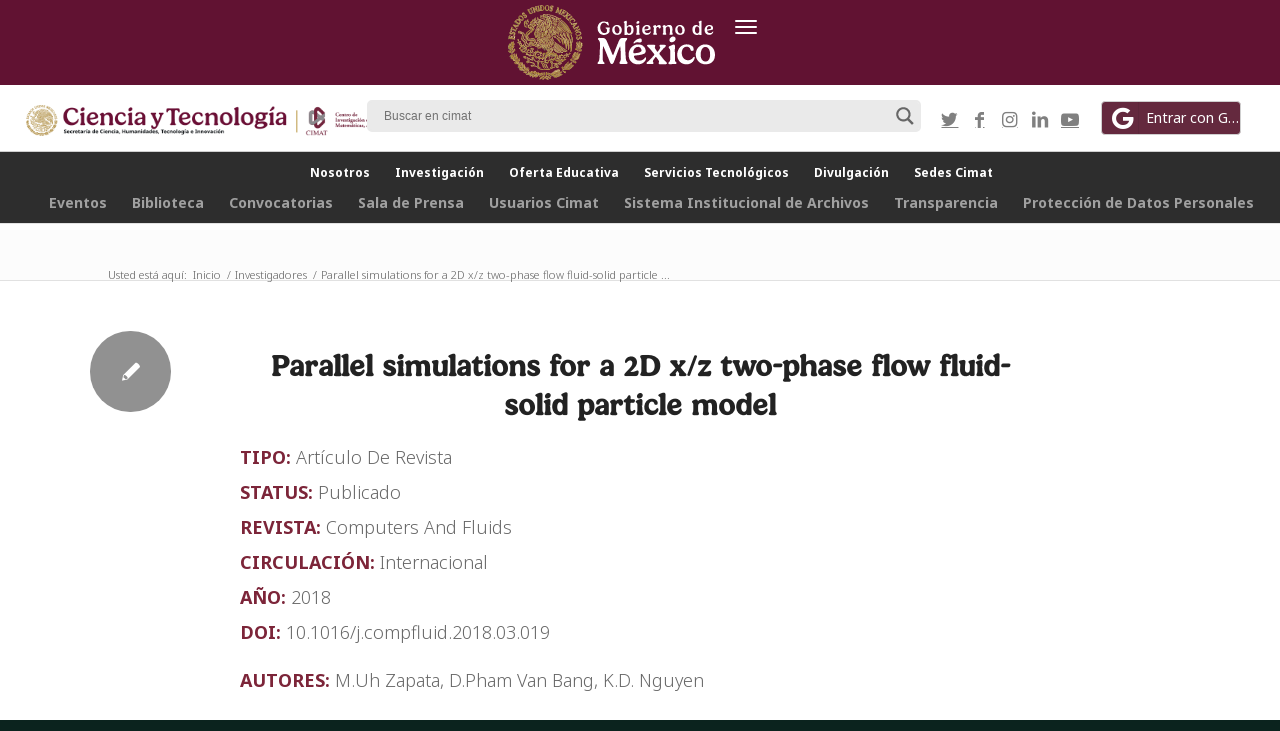

--- FILE ---
content_type: text/html; charset=UTF-8
request_url: https://www.cimat.mx/parallel-simulations-for-a-2d-x-z-two-phase-flow-fluid-solid-particle-model/
body_size: 164601
content:
<!DOCTYPE html>
<html lang="es-ES" class="html_stretched responsive av-preloader-disabled av-default-lightbox  html_header_top html_logo_center html_bottom_nav_header html_menu_right html_custom html_header_sticky_disabled html_header_shrinking_disabled html_header_topbar_active html_mobile_menu_tablet html_header_searchicon_disabled html_content_align_center html_header_unstick_top_disabled html_header_stretch html_av-overlay-full html_1768 html_av-submenu-noclone html_entry_id_3806 av-cookies-no-cookie-consent av-no-preview html_text_menu_active ">
<head>
<meta charset="UTF-8" />
<meta name="robots" content="index, follow" />


<!-- mobile setting -->
<meta name="viewport" content="width=device-width, initial-scale=1">

<!-- Scripts/CSS and wp_head hook -->
<title>Parallel simulations for a 2D x/z two-phase flow fluid-solid particle model &#8211; Cimat.mx</title>
<meta name='robots' content='max-image-preview:large' />
<link rel="alternate" hreflang="es" href="https://www.cimat.mx/parallel-simulations-for-a-2d-x-z-two-phase-flow-fluid-solid-particle-model/" />
<link rel="alternate" hreflang="x-default" href="https://www.cimat.mx/parallel-simulations-for-a-2d-x-z-two-phase-flow-fluid-solid-particle-model/" />
<link rel="alternate" type="application/rss+xml" title="Cimat.mx &raquo; Feed" href="https://www.cimat.mx/feed/" />
<link rel="alternate" type="application/rss+xml" title="Cimat.mx &raquo; Feed de los comentarios" href="https://www.cimat.mx/comments/feed/" />
<link rel="alternate" type="text/calendar" title="Cimat.mx &raquo; iCal Feed" href="https://www.cimat.mx/eventos/?ical=1" />
<link rel="alternate" type="application/rss+xml" title="Cimat.mx &raquo; Comentario Parallel simulations for a 2D x/z two-phase flow fluid-solid particle model del feed" href="https://www.cimat.mx/parallel-simulations-for-a-2d-x-z-two-phase-flow-fluid-solid-particle-model/feed/" />

<!-- google webfont font replacement -->

			<script type='text/javascript'>

				(function() {
					
					/*	check if webfonts are disabled by user setting via cookie - or user must opt in.	*/
					var html = document.getElementsByTagName('html')[0];
					var cookie_check = html.className.indexOf('av-cookies-needs-opt-in') >= 0 || html.className.indexOf('av-cookies-can-opt-out') >= 0;
					var allow_continue = true;
					var silent_accept_cookie = html.className.indexOf('av-cookies-user-silent-accept') >= 0;

					if( cookie_check && ! silent_accept_cookie )
					{
						if( ! document.cookie.match(/aviaCookieConsent/) || html.className.indexOf('av-cookies-session-refused') >= 0 )
						{
							allow_continue = false;
						}
						else
						{
							if( ! document.cookie.match(/aviaPrivacyRefuseCookiesHideBar/) )
							{
								allow_continue = false;
							}
							else if( ! document.cookie.match(/aviaPrivacyEssentialCookiesEnabled/) )
							{
								allow_continue = false;
							}
							else if( document.cookie.match(/aviaPrivacyGoogleWebfontsDisabled/) )
							{
								allow_continue = false;
							}
						}
					}
					
					if( allow_continue )
					{
						var f = document.createElement('link');
					
						f.type 	= 'text/css';
						f.rel 	= 'stylesheet';
						f.href 	= '//fonts.googleapis.com/css?family=Montserrat%7COpen+Sans:400,600';
						f.id 	= 'avia-google-webfont';

						document.getElementsByTagName('head')[0].appendChild(f);
					}
				})();
			
			</script>
			<script type="text/javascript">
window._wpemojiSettings = {"baseUrl":"https:\/\/s.w.org\/images\/core\/emoji\/14.0.0\/72x72\/","ext":".png","svgUrl":"https:\/\/s.w.org\/images\/core\/emoji\/14.0.0\/svg\/","svgExt":".svg","source":{"concatemoji":"https:\/\/www.cimat.mx\/wp-includes\/js\/wp-emoji-release.min.js?ver=6.2"}};
/*! This file is auto-generated */
!function(e,a,t){var n,r,o,i=a.createElement("canvas"),p=i.getContext&&i.getContext("2d");function s(e,t){p.clearRect(0,0,i.width,i.height),p.fillText(e,0,0);e=i.toDataURL();return p.clearRect(0,0,i.width,i.height),p.fillText(t,0,0),e===i.toDataURL()}function c(e){var t=a.createElement("script");t.src=e,t.defer=t.type="text/javascript",a.getElementsByTagName("head")[0].appendChild(t)}for(o=Array("flag","emoji"),t.supports={everything:!0,everythingExceptFlag:!0},r=0;r<o.length;r++)t.supports[o[r]]=function(e){if(p&&p.fillText)switch(p.textBaseline="top",p.font="600 32px Arial",e){case"flag":return s("\ud83c\udff3\ufe0f\u200d\u26a7\ufe0f","\ud83c\udff3\ufe0f\u200b\u26a7\ufe0f")?!1:!s("\ud83c\uddfa\ud83c\uddf3","\ud83c\uddfa\u200b\ud83c\uddf3")&&!s("\ud83c\udff4\udb40\udc67\udb40\udc62\udb40\udc65\udb40\udc6e\udb40\udc67\udb40\udc7f","\ud83c\udff4\u200b\udb40\udc67\u200b\udb40\udc62\u200b\udb40\udc65\u200b\udb40\udc6e\u200b\udb40\udc67\u200b\udb40\udc7f");case"emoji":return!s("\ud83e\udef1\ud83c\udffb\u200d\ud83e\udef2\ud83c\udfff","\ud83e\udef1\ud83c\udffb\u200b\ud83e\udef2\ud83c\udfff")}return!1}(o[r]),t.supports.everything=t.supports.everything&&t.supports[o[r]],"flag"!==o[r]&&(t.supports.everythingExceptFlag=t.supports.everythingExceptFlag&&t.supports[o[r]]);t.supports.everythingExceptFlag=t.supports.everythingExceptFlag&&!t.supports.flag,t.DOMReady=!1,t.readyCallback=function(){t.DOMReady=!0},t.supports.everything||(n=function(){t.readyCallback()},a.addEventListener?(a.addEventListener("DOMContentLoaded",n,!1),e.addEventListener("load",n,!1)):(e.attachEvent("onload",n),a.attachEvent("onreadystatechange",function(){"complete"===a.readyState&&t.readyCallback()})),(e=t.source||{}).concatemoji?c(e.concatemoji):e.wpemoji&&e.twemoji&&(c(e.twemoji),c(e.wpemoji)))}(window,document,window._wpemojiSettings);
</script>
<style type="text/css">
img.wp-smiley,
img.emoji {
	display: inline !important;
	border: none !important;
	box-shadow: none !important;
	height: 1em !important;
	width: 1em !important;
	margin: 0 0.07em !important;
	vertical-align: -0.1em !important;
	background: none !important;
	padding: 0 !important;
}
</style>
	<link rel='stylesheet' id='wp-block-library-css' href='https://www.cimat.mx/wp-includes/css/dist/block-library/style.min.css?ver=6.2' type='text/css' media='all' />
<link rel='stylesheet' id='wc-blocks-vendors-style-css' href='https://www.cimat.mx/wp-content/plugins/woocommerce/packages/woocommerce-blocks/build/wc-blocks-vendors-style.css?ver=9.8.5' type='text/css' media='all' />
<link rel='stylesheet' id='wc-blocks-style-css' href='https://www.cimat.mx/wp-content/plugins/woocommerce/packages/woocommerce-blocks/build/wc-blocks-style.css?ver=9.8.5' type='text/css' media='all' />
<link rel='stylesheet' id='classic-theme-styles-css' href='https://www.cimat.mx/wp-includes/css/classic-themes.min.css?ver=6.2' type='text/css' media='all' />
<style id='global-styles-inline-css' type='text/css'>
body{--wp--preset--color--black: #000000;--wp--preset--color--cyan-bluish-gray: #abb8c3;--wp--preset--color--white: #ffffff;--wp--preset--color--pale-pink: #f78da7;--wp--preset--color--vivid-red: #cf2e2e;--wp--preset--color--luminous-vivid-orange: #ff6900;--wp--preset--color--luminous-vivid-amber: #fcb900;--wp--preset--color--light-green-cyan: #7bdcb5;--wp--preset--color--vivid-green-cyan: #00d084;--wp--preset--color--pale-cyan-blue: #8ed1fc;--wp--preset--color--vivid-cyan-blue: #0693e3;--wp--preset--color--vivid-purple: #9b51e0;--wp--preset--gradient--vivid-cyan-blue-to-vivid-purple: linear-gradient(135deg,rgba(6,147,227,1) 0%,rgb(155,81,224) 100%);--wp--preset--gradient--light-green-cyan-to-vivid-green-cyan: linear-gradient(135deg,rgb(122,220,180) 0%,rgb(0,208,130) 100%);--wp--preset--gradient--luminous-vivid-amber-to-luminous-vivid-orange: linear-gradient(135deg,rgba(252,185,0,1) 0%,rgba(255,105,0,1) 100%);--wp--preset--gradient--luminous-vivid-orange-to-vivid-red: linear-gradient(135deg,rgba(255,105,0,1) 0%,rgb(207,46,46) 100%);--wp--preset--gradient--very-light-gray-to-cyan-bluish-gray: linear-gradient(135deg,rgb(238,238,238) 0%,rgb(169,184,195) 100%);--wp--preset--gradient--cool-to-warm-spectrum: linear-gradient(135deg,rgb(74,234,220) 0%,rgb(151,120,209) 20%,rgb(207,42,186) 40%,rgb(238,44,130) 60%,rgb(251,105,98) 80%,rgb(254,248,76) 100%);--wp--preset--gradient--blush-light-purple: linear-gradient(135deg,rgb(255,206,236) 0%,rgb(152,150,240) 100%);--wp--preset--gradient--blush-bordeaux: linear-gradient(135deg,rgb(254,205,165) 0%,rgb(254,45,45) 50%,rgb(107,0,62) 100%);--wp--preset--gradient--luminous-dusk: linear-gradient(135deg,rgb(255,203,112) 0%,rgb(199,81,192) 50%,rgb(65,88,208) 100%);--wp--preset--gradient--pale-ocean: linear-gradient(135deg,rgb(255,245,203) 0%,rgb(182,227,212) 50%,rgb(51,167,181) 100%);--wp--preset--gradient--electric-grass: linear-gradient(135deg,rgb(202,248,128) 0%,rgb(113,206,126) 100%);--wp--preset--gradient--midnight: linear-gradient(135deg,rgb(2,3,129) 0%,rgb(40,116,252) 100%);--wp--preset--duotone--dark-grayscale: url('#wp-duotone-dark-grayscale');--wp--preset--duotone--grayscale: url('#wp-duotone-grayscale');--wp--preset--duotone--purple-yellow: url('#wp-duotone-purple-yellow');--wp--preset--duotone--blue-red: url('#wp-duotone-blue-red');--wp--preset--duotone--midnight: url('#wp-duotone-midnight');--wp--preset--duotone--magenta-yellow: url('#wp-duotone-magenta-yellow');--wp--preset--duotone--purple-green: url('#wp-duotone-purple-green');--wp--preset--duotone--blue-orange: url('#wp-duotone-blue-orange');--wp--preset--font-size--small: 13px;--wp--preset--font-size--medium: 20px;--wp--preset--font-size--large: 36px;--wp--preset--font-size--x-large: 42px;--wp--preset--spacing--20: 0.44rem;--wp--preset--spacing--30: 0.67rem;--wp--preset--spacing--40: 1rem;--wp--preset--spacing--50: 1.5rem;--wp--preset--spacing--60: 2.25rem;--wp--preset--spacing--70: 3.38rem;--wp--preset--spacing--80: 5.06rem;--wp--preset--shadow--natural: 6px 6px 9px rgba(0, 0, 0, 0.2);--wp--preset--shadow--deep: 12px 12px 50px rgba(0, 0, 0, 0.4);--wp--preset--shadow--sharp: 6px 6px 0px rgba(0, 0, 0, 0.2);--wp--preset--shadow--outlined: 6px 6px 0px -3px rgba(255, 255, 255, 1), 6px 6px rgba(0, 0, 0, 1);--wp--preset--shadow--crisp: 6px 6px 0px rgba(0, 0, 0, 1);}:where(.is-layout-flex){gap: 0.5em;}body .is-layout-flow > .alignleft{float: left;margin-inline-start: 0;margin-inline-end: 2em;}body .is-layout-flow > .alignright{float: right;margin-inline-start: 2em;margin-inline-end: 0;}body .is-layout-flow > .aligncenter{margin-left: auto !important;margin-right: auto !important;}body .is-layout-constrained > .alignleft{float: left;margin-inline-start: 0;margin-inline-end: 2em;}body .is-layout-constrained > .alignright{float: right;margin-inline-start: 2em;margin-inline-end: 0;}body .is-layout-constrained > .aligncenter{margin-left: auto !important;margin-right: auto !important;}body .is-layout-constrained > :where(:not(.alignleft):not(.alignright):not(.alignfull)){max-width: var(--wp--style--global--content-size);margin-left: auto !important;margin-right: auto !important;}body .is-layout-constrained > .alignwide{max-width: var(--wp--style--global--wide-size);}body .is-layout-flex{display: flex;}body .is-layout-flex{flex-wrap: wrap;align-items: center;}body .is-layout-flex > *{margin: 0;}:where(.wp-block-columns.is-layout-flex){gap: 2em;}.has-black-color{color: var(--wp--preset--color--black) !important;}.has-cyan-bluish-gray-color{color: var(--wp--preset--color--cyan-bluish-gray) !important;}.has-white-color{color: var(--wp--preset--color--white) !important;}.has-pale-pink-color{color: var(--wp--preset--color--pale-pink) !important;}.has-vivid-red-color{color: var(--wp--preset--color--vivid-red) !important;}.has-luminous-vivid-orange-color{color: var(--wp--preset--color--luminous-vivid-orange) !important;}.has-luminous-vivid-amber-color{color: var(--wp--preset--color--luminous-vivid-amber) !important;}.has-light-green-cyan-color{color: var(--wp--preset--color--light-green-cyan) !important;}.has-vivid-green-cyan-color{color: var(--wp--preset--color--vivid-green-cyan) !important;}.has-pale-cyan-blue-color{color: var(--wp--preset--color--pale-cyan-blue) !important;}.has-vivid-cyan-blue-color{color: var(--wp--preset--color--vivid-cyan-blue) !important;}.has-vivid-purple-color{color: var(--wp--preset--color--vivid-purple) !important;}.has-black-background-color{background-color: var(--wp--preset--color--black) !important;}.has-cyan-bluish-gray-background-color{background-color: var(--wp--preset--color--cyan-bluish-gray) !important;}.has-white-background-color{background-color: var(--wp--preset--color--white) !important;}.has-pale-pink-background-color{background-color: var(--wp--preset--color--pale-pink) !important;}.has-vivid-red-background-color{background-color: var(--wp--preset--color--vivid-red) !important;}.has-luminous-vivid-orange-background-color{background-color: var(--wp--preset--color--luminous-vivid-orange) !important;}.has-luminous-vivid-amber-background-color{background-color: var(--wp--preset--color--luminous-vivid-amber) !important;}.has-light-green-cyan-background-color{background-color: var(--wp--preset--color--light-green-cyan) !important;}.has-vivid-green-cyan-background-color{background-color: var(--wp--preset--color--vivid-green-cyan) !important;}.has-pale-cyan-blue-background-color{background-color: var(--wp--preset--color--pale-cyan-blue) !important;}.has-vivid-cyan-blue-background-color{background-color: var(--wp--preset--color--vivid-cyan-blue) !important;}.has-vivid-purple-background-color{background-color: var(--wp--preset--color--vivid-purple) !important;}.has-black-border-color{border-color: var(--wp--preset--color--black) !important;}.has-cyan-bluish-gray-border-color{border-color: var(--wp--preset--color--cyan-bluish-gray) !important;}.has-white-border-color{border-color: var(--wp--preset--color--white) !important;}.has-pale-pink-border-color{border-color: var(--wp--preset--color--pale-pink) !important;}.has-vivid-red-border-color{border-color: var(--wp--preset--color--vivid-red) !important;}.has-luminous-vivid-orange-border-color{border-color: var(--wp--preset--color--luminous-vivid-orange) !important;}.has-luminous-vivid-amber-border-color{border-color: var(--wp--preset--color--luminous-vivid-amber) !important;}.has-light-green-cyan-border-color{border-color: var(--wp--preset--color--light-green-cyan) !important;}.has-vivid-green-cyan-border-color{border-color: var(--wp--preset--color--vivid-green-cyan) !important;}.has-pale-cyan-blue-border-color{border-color: var(--wp--preset--color--pale-cyan-blue) !important;}.has-vivid-cyan-blue-border-color{border-color: var(--wp--preset--color--vivid-cyan-blue) !important;}.has-vivid-purple-border-color{border-color: var(--wp--preset--color--vivid-purple) !important;}.has-vivid-cyan-blue-to-vivid-purple-gradient-background{background: var(--wp--preset--gradient--vivid-cyan-blue-to-vivid-purple) !important;}.has-light-green-cyan-to-vivid-green-cyan-gradient-background{background: var(--wp--preset--gradient--light-green-cyan-to-vivid-green-cyan) !important;}.has-luminous-vivid-amber-to-luminous-vivid-orange-gradient-background{background: var(--wp--preset--gradient--luminous-vivid-amber-to-luminous-vivid-orange) !important;}.has-luminous-vivid-orange-to-vivid-red-gradient-background{background: var(--wp--preset--gradient--luminous-vivid-orange-to-vivid-red) !important;}.has-very-light-gray-to-cyan-bluish-gray-gradient-background{background: var(--wp--preset--gradient--very-light-gray-to-cyan-bluish-gray) !important;}.has-cool-to-warm-spectrum-gradient-background{background: var(--wp--preset--gradient--cool-to-warm-spectrum) !important;}.has-blush-light-purple-gradient-background{background: var(--wp--preset--gradient--blush-light-purple) !important;}.has-blush-bordeaux-gradient-background{background: var(--wp--preset--gradient--blush-bordeaux) !important;}.has-luminous-dusk-gradient-background{background: var(--wp--preset--gradient--luminous-dusk) !important;}.has-pale-ocean-gradient-background{background: var(--wp--preset--gradient--pale-ocean) !important;}.has-electric-grass-gradient-background{background: var(--wp--preset--gradient--electric-grass) !important;}.has-midnight-gradient-background{background: var(--wp--preset--gradient--midnight) !important;}.has-small-font-size{font-size: var(--wp--preset--font-size--small) !important;}.has-medium-font-size{font-size: var(--wp--preset--font-size--medium) !important;}.has-large-font-size{font-size: var(--wp--preset--font-size--large) !important;}.has-x-large-font-size{font-size: var(--wp--preset--font-size--x-large) !important;}
.wp-block-navigation a:where(:not(.wp-element-button)){color: inherit;}
:where(.wp-block-columns.is-layout-flex){gap: 2em;}
.wp-block-pullquote{font-size: 1.5em;line-height: 1.6;}
</style>
<link rel='stylesheet' id='wpml-blocks-css' href='https://www.cimat.mx/wp-content/plugins/sitepress-multilingual-cms/dist/css/blocks/styles.css?ver=4.6.4' type='text/css' media='all' />
<link rel='stylesheet' id='ctf_styles-css' href='https://www.cimat.mx/wp-content/plugins/custom-twitter-feeds/css/ctf-styles.min.css?ver=2.0.7' type='text/css' media='all' />
<style id='woocommerce-inline-inline-css' type='text/css'>
.woocommerce form .form-row .required { visibility: visible; }
</style>
<link rel='stylesheet' id='wpum-frontend-css' href='https://www.cimat.mx/wp-content/plugins/wp-user-manager/assets/css/wpum.min.css?ver=2.9.7' type='text/css' media='all' />
<link rel='stylesheet' id='wpml-legacy-dropdown-0-css' href='https://www.cimat.mx/wp-content/plugins/sitepress-multilingual-cms/templates/language-switchers/legacy-dropdown/style.min.css?ver=1' type='text/css' media='all' />
<style id='wpml-legacy-dropdown-0-inline-css' type='text/css'>
.wpml-ls-statics-shortcode_actions, .wpml-ls-statics-shortcode_actions .wpml-ls-sub-menu, .wpml-ls-statics-shortcode_actions a {border-color:#EEEEEE;}.wpml-ls-statics-shortcode_actions a, .wpml-ls-statics-shortcode_actions .wpml-ls-sub-menu a, .wpml-ls-statics-shortcode_actions .wpml-ls-sub-menu a:link, .wpml-ls-statics-shortcode_actions li:not(.wpml-ls-current-language) .wpml-ls-link, .wpml-ls-statics-shortcode_actions li:not(.wpml-ls-current-language) .wpml-ls-link:link {color:#444444;background-color:#ffffff;}.wpml-ls-statics-shortcode_actions a, .wpml-ls-statics-shortcode_actions .wpml-ls-sub-menu a:hover,.wpml-ls-statics-shortcode_actions .wpml-ls-sub-menu a:focus, .wpml-ls-statics-shortcode_actions .wpml-ls-sub-menu a:link:hover, .wpml-ls-statics-shortcode_actions .wpml-ls-sub-menu a:link:focus {color:#000000;background-color:#eeeeee;}.wpml-ls-statics-shortcode_actions .wpml-ls-current-language > a {color:#444444;background-color:#ffffff;}.wpml-ls-statics-shortcode_actions .wpml-ls-current-language:hover>a, .wpml-ls-statics-shortcode_actions .wpml-ls-current-language>a:focus {color:#000000;background-color:#eeeeee;}
#lang_sel img, #lang_sel_list img, #lang_sel_footer img { display: inline; }
</style>
<link rel='stylesheet' id='wpdreams-asl-basic-css' href='https://www.cimat.mx/wp-content/plugins/ajax-search-lite/css/style.basic.css?ver=4.11.2' type='text/css' media='all' />
<link rel='stylesheet' id='wpdreams-ajaxsearchlite-css' href='https://www.cimat.mx/wp-content/plugins/ajax-search-lite/css/style-underline.css?ver=4.11.2' type='text/css' media='all' />
<link rel='stylesheet' id='avia-merged-styles-css' href='https://www.cimat.mx/wp-content/uploads/dynamic_avia/avia-merged-styles-e36f591d79807f972af6cfe2285aad30---6969065c8df69.css' type='text/css' media='all' />
<script type='text/javascript' src='https://www.cimat.mx/wp-includes/js/jquery/jquery.min.js?ver=3.6.3' id='jquery-core-js'></script>
<script type='text/javascript' src='https://www.cimat.mx/wp-includes/js/jquery/jquery-migrate.min.js?ver=3.4.0' id='jquery-migrate-js'></script>
<script type='text/javascript' id='wpml-cookie-js-extra'>
/* <![CDATA[ */
var wpml_cookies = {"wp-wpml_current_language":{"value":"es","expires":1,"path":"\/"}};
var wpml_cookies = {"wp-wpml_current_language":{"value":"es","expires":1,"path":"\/"}};
/* ]]> */
</script>
<script type='text/javascript' src='https://www.cimat.mx/wp-content/plugins/sitepress-multilingual-cms/res/js/cookies/language-cookie.js?ver=4.6.4' id='wpml-cookie-js'></script>
<script type='text/javascript' src='https://www.cimat.mx/wp-content/plugins/miniorange-login-openid/includes/js/mo_openid_jquery.cookie.min.js?ver=6.2' id='js-cookie-script-js'></script>
<script type='text/javascript' src='https://www.cimat.mx/wp-content/plugins/miniorange-login-openid/includes/js/mo-openid-social_login.js?ver=6.2' id='mo-social-login-script-js'></script>
<script type='text/javascript' src='https://www.cimat.mx/wp-content/plugins/sitepress-multilingual-cms/templates/language-switchers/legacy-dropdown/script.min.js?ver=1' id='wpml-legacy-dropdown-0-js'></script>
<script type='text/javascript' src='https://www.cimat.mx/wp-content/uploads/dynamic_avia/avia-head-scripts-b9504db7924be7cbaa66a930f2d77ef1---6969065d513cd.js' id='avia-head-scripts-js'></script>
<link rel="https://api.w.org/" href="https://www.cimat.mx/wp-json/" /><link rel="alternate" type="application/json" href="https://www.cimat.mx/wp-json/wp/v2/posts/3806" /><link rel="EditURI" type="application/rsd+xml" title="RSD" href="https://www.cimat.mx/xmlrpc.php?rsd" />
<link rel="wlwmanifest" type="application/wlwmanifest+xml" href="https://www.cimat.mx/wp-includes/wlwmanifest.xml" />
<meta name="generator" content="WordPress 6.2" />
<meta name="generator" content="WooCommerce 7.6.1" />
<link rel="canonical" href="https://www.cimat.mx/parallel-simulations-for-a-2d-x-z-two-phase-flow-fluid-solid-particle-model/" />
<link rel='shortlink' href='https://www.cimat.mx/?p=3806' />
<link rel="alternate" type="application/json+oembed" href="https://www.cimat.mx/wp-json/oembed/1.0/embed?url=https%3A%2F%2Fwww.cimat.mx%2Fparallel-simulations-for-a-2d-x-z-two-phase-flow-fluid-solid-particle-model%2F" />
<link rel="alternate" type="text/xml+oembed" href="https://www.cimat.mx/wp-json/oembed/1.0/embed?url=https%3A%2F%2Fwww.cimat.mx%2Fparallel-simulations-for-a-2d-x-z-two-phase-flow-fluid-solid-particle-model%2F&#038;format=xml" />
<meta name="generator" content="WPML ver:4.6.4 stt:1,2;" />
  <meta content="width=device-width, initial-scale=1" name="viewport" />


<style>
	 
	.cart{
		display:none;
	}
	.avia_cart_buttons {
		display:none;
	}
	.cart-collaterals .cart_totals a.button.alt{
		background:#800d11;
		color:#fff;
	}
	.woocommerce-page .button { 
	 
	    background:#800d11;
		color:#fff;
		font-size:19px;
	}
	
	.main_color strong{
		color:#000000;
	}
	/* LISTA INVESTIGADORES EN AREAS */
	.inveslista{
		display:block !important;
		 
		text-align:left;
		width:100%; !important;
	}
	.inveslistaItem{
		width:100%; !important;
	    display:block !important;
	 	font-size: 15px;
line-height:100%;
		padding-bottom:15px;
	}
	/* ALPHABETO  */
	
	/* EVENTOS NAVEGACIOM */
	
	.tribe-events-c-nav__list{
	 display:none !important;
	}
	 
	.template-page .entry-content-wrapper h2{
		/* text-transform: capitalize !important; */
		 
	}
	.title_container .breadcrumb {
    left: 50px;
    right: auto !important;
}
	
	#logged_in_user{
		display:none !important;
	}
	.editlink{
		color:#fff;
		display:inline-block;;
		position:relative;
	}
	#logged_in_user{
		display:inline;
	}
 		  	 .goblink{display:none !important;}

	
	.sub_menu{
		  display: none  !important;
	}
	 /*
	@media (max-width: 668px) {
   
		#logos, #sec-menu, .phone-info, .with_nav {display:none;} #header_meta .sub_menu > ul{padding-top:10px;}
	}
	
		.goblink{display:none !important;} .phone-info{display:block !important;}#logosgob{display:block !important;padding-left:0px !important;} .first-logo{margin-left:0px !important;} 
	
	 */
	
	@media (max-width: 767px) {
		#logos{position: relative !important;
			top: -80px !important;;
			left: 0px !important;}
		.logo-conacyt, .logo-cimat{
			top:10px;
			width:140px;
		}
		 
	}
	 
	@media (max-width: 1050px) {
      .piedepagina {
       display: none  !important;
		  
      }
	  .buscadorax{
	     display: none  !important;

		}
		 
 	}
	
	@media (min-width: 1050px) {
      .piedepaginamobil {
       display: none  !important;;
      }
		 
  	}
	 
	
 
	
	
	#top .avia-button .avia_button_background{
		border:0px !important;
	}
	 .btnsinborder{
		border:0px !important;
	}
	/* GOOGLE LOGIN */
	 .mo_login_button {
	 width:100%;
	 height:50px;
	 padding-top:15px;
	 padding-bottom:15px;
	 margin-bottom:-1px;
	 border-radius:4px;
	 background: #7272dc;
	 text-align:center;
	 font-size:16px;
	 color:#fff;
	 margin-bottom:5px;
 }
	
	 /* Additional Logo Styles */
#top .first-logo {
    float: left;
    display: inline-block!important;
    position: absolute;
    left: 0;
}

#top .second-logo {
  left: 50%;
  transform: translateX(-50%);
  display: inline-block!important;
  position: absolute;
}

#top .third-logo, .goblink {
    float: right;
    display: inline-block!important;
    position: absolute;
    right: 0;
}
	

.logo{

/*  
width:100%;
 
height:120px;
*/
}

#header_meta {
    min-height: 57px; 
 
    background:#0b231e;
	 
}


.html_header_top.html_header_topbar_active.html_header_sticky.html_bottom_nav_header #top #main {
    padding-top: 225px;
}
 
/*  HEADER
 .html_header_top.html_header_sticky #top #wrap_all #main{ padding-top:217px !important; } 
 
#main{ padding-top:217px !important; } 
 */
#sec-menu{
padding-top:10px;
font-size:15px;
color:#fff;
}

#menu-item-5185{
background:#f5f5f5;
}
#menu-item-5186{
background:#f5f5f5;
}


/* INVESTIGADORES LISTA */

.invesdivbox{
                position:relative;
                margin-top:10px;
                margin-right:15px;
                width:100%;
                display:inline-block;
                overflow: hidden;
                height:110px; /* !!! From 90 to 110*/
                outline-style: dotted;
                outline-color: #d9d9d9;
                background:#fff;
                max-width:380px;
}
.invesdivimg{
position:absolute;
top:10px;
left:10px;
width:100px;
height:50px;
}
.invesdivname{
position:absolute;
top:8px;
left:15px;
white-space: nowrap;
  overflow: hidden;
  text-overflow: ellipsis;

width:90%;
}
.invesdivdatos{
                position:absolute;
                top:85px;  /* !!! from 55 to 85*/
                left:15px;
                color:#959595;
                white-space: nowrap;
                overflow: hidden;
                text-overflow: ellipsis;
                width: 95%;
}
}
.invesdivdatos a  {
color:#959595;
}
.invesdivdatos2{
                position:absolute;
                top:60px; /*!!! from 30 to 60 */
                left:15px;
                font-size:13px;
                color:#959595;
                white-space: nowrap;
                overflow: hidden;
                text-overflow: ellipsis;
                width:90%;
}

.areaicono{
position:relative;top:3px;
image-rendering:smooth;
}

.fas{
font-size:13px;
}

 

#alfabeto{
  position: relative;
  height:30px;
  background:#ccc;
  width:auto;
}

.alfabeto{
 float:left;
 position:relative;
 display: inline;
 text-align: center;
 border-style: solid;
 border-width: 1px;
 padding:0px;
 width:3.84%;
 text-transform: uppercase;
cursor: pointer;
}
.alfabeto:hover{
background:#f9f9f9;
}

/* FILTRO PUBLICACIONES  */

.publi_flt{
 padding:10px;
 position:relative;
 display: inline;
 float:left;
width:25%;
 text-align: center; 
 border-style: solid;
 border-width: 1px;
}
.flt_clk:hover{
background:#f9f9f9;
}
.flt_clk{
cursor: pointer;
}
.flt_bkr{
background:#ccc;
color:#0000;
}
/* MENU BURGER   */
@media only screen and (max-width: 767px) { 
.publi_flt{
width:100%;
}
.alfabeto{
 width:7.68%;
}
}



.mfp-iframe-holder .mfp-content {
    width: 100% !important;
    max-width: 960px !important;
    min-height: 81vh;
}
	
 


/* POP UP MODALBOX  */
.mfp-iframe-scaler {
    min-height: 81vh;
}
 
.protitles{
font-style: italic !important;
}
 






 
.myButton {
	box-shadow:inset 0px 1px 0px 0px #ffffff;
	background:linear-gradient(to bottom, #f9f9f9 5%, #e9e9e9 100%);
	background-color:#f9f9f9;
	border-radius:6px;
	border:1px solid #dcdcdc;
	display:inline-block;
	cursor:pointer;
	color:#666666;
	font-family:Arial;
	font-size:15px;
	font-weight:bold;
	padding:6px 24px;
	text-decoration:none;
	text-shadow:0px 1px 0px #ffffff;
}
.myButton:hover {
	background:linear-gradient(to bottom, #e9e9e9 5%, #f9f9f9 100%);
	background-color:#e9e9e9;
}
.myButton:active {
	position:relative;
	top:1px;
}



.mfp-iframe-holder .mfp-arrow {
    display: none !important;
}

.titulosdepublicaciones h2{
font-style: italic !important;
}
 


/*  MENU */


.html_header_top.html_bottom_nav_header #header_main_alternate .main_menu>div,
.html_header_top.html_bottom_nav_header #header_main_alternate .main_menu ul:first-child {
 
 min-height:50px;
 
	
text-align:center;
}

.html_header_top.html_bottom_nav_header #header_main_alternate .main_menu>div,
.html_header_top.html_bottom_nav_header #header_main_alternate .main_menu ul:first-child {
 height:auto;
 text-align:center
}
.header_color,
.header_color div,
.header_color header,
.header_color main,
.header_color aside,
.header_color footer,
.header_color article,
.header_color nav,
.header_color section,
.header_color span,
.header_color applet,
.header_color object,
.header_color iframe,
.header_color h1,
.header_color h2,
.header_color h3,
.header_color h4,
.header_color h5,
.header_color h6,
.header_color p,
.header_color blockquote,
.header_color pre,
.header_color a,
.header_color abbr,
.header_color acronym,
.header_color address,
.header_color big,
.header_color cite,
.header_color code,
.header_color del,
.header_color dfn,
.header_color em,
.header_color img,
.header_color ins,
.header_color kbd,
.header_color q,
.header_color s,
.header_color samp,
.header_color small,
.header_color strike,
.header_color strong,
.header_color sub,
.header_color sup,
.header_color tt,
.header_color var,
.header_color b,
.header_color u,
.header_color i,
.header_color center,
.header_color dl,
.header_color dt,
.header_color dd,
.header_color ol,
.header_color ul,
.header_color li,
.header_color fieldset,
.header_color form,
.header_color label,
.header_color legend,
.header_color table,
.header_color caption,
.header_color tbody,
.header_color tfoot,
.header_color thead,
.header_color tr,
.header_color th,
.header_color td,
.header_color article,
.header_color aside,
.header_color canvas,
.header_color details,
.header_color embed,
.header_color figure,
.header_color fieldset,
.header_color figcaption,
.header_color footer,
.header_color header,
.header_color hgroup,
.header_color menu,
.header_color nav,
.header_color output,
.header_color ruby,
.header_color section,
.header_color summary,
.header_color time,
.header_color mark,
.header_color audio,
.header_color video,
#top .header_color .pullquote_boxed,
.responsive #top .header_color .avia-testimonial,
.responsive #top.avia-blank #main .header_color.container_wrap:first-child,
#top .header_color.fullsize .template-blog .post_delimiter,
.header_color .related_posts.av-related-style-full a {
opacity:1 !important;
}

/*  PAGINA EVENTOS */


.tribe-events-view {
 background-color:#f5f5f5;
}

  
.tribe-events-calendar-list__event-row{
background:#fff !important;
padding:20px !important;
margin-left: 4px !important;
margin-right: 4px !important;
}
 
.tribe-events-calendar-list__event-date-tag-weekday{
background:#c95757 !important;
color:#fff !important;
border:1px solid !important;
border-bottom:0px !important;
border-color: #a6a6a6 !important;
}
.tribe-events-calendar-list__event-date-tag-daynum{
border:1px solid !important;
border-top:0px !important;
border-color: #a6a6a6 !important;

}


.tribe-events-event-meta dt {
width:100%;
font-weight:bold;
}

.single-tribe_events #tribe-events-content {
padding:20px;
}


.tribe-events .tribe-events-c-search__button {
 background-color:#a81010 !important;
 color:#fff;
}
.tribe-events .tribe-events-c-search__button:focus,
.tribe-events .tribe-events-c-search__button:hover {
 background-color:#570606 !important;
 color:#fff;
 }

.single-tribe_events #tribe-events-content .tribe-events-event-meta dd {
 border-bottom-style:solid;
 border-bottom-width:1px;
 padding-bottom:8px;
 margin-bottom:10px;
 width: 100%;
border-color: #a6a6a6 !important;

}

.av-single-event-meta-bar.av-single-event-meta-bar-mobile .tribe-events-event-meta {
padding-top:20px !important;
}

.tribe-events-event-url{
background: #a6a6a6 !important;
-webkit-border-radius: 12px;
-moz-border-radius: 12px;
border-radius: 12px;
 text-align:center;
padding-top:5px !important;
padding-bottom:5px !important;
color:#fff;
}

.boldinslider{
color:#fff;
  font-weight: bold;
} 
 
.boldinsliderblack
color:#00000;
  font-weight: bold;
} 

.bloglist-excerpt .more-link {
background-color:#8F083C !important;
background:#8F083C;
color:#fff;
}
.post-meta-infos{
display:none;
}

/*  EN PAGINAS  
.content, .sidebar {
 padding-top:25px;
}
*/
/* TITULOS EN PAGINAS */
.title_container .main-title  {
font-size: 25px;padding-top: 10px;color: #000;
}

/* Activate burger menu  

 @media only screen and (max-width: 1260px) {
#top #header .av-main-nav > li.menu-item  {
    display: none!important;
}
#top #header .av-burger-menu-main {
    cursor: pointer;
    display: block!important;
}}
*/
	
/* mansonry cuadros */

#top .av-caption-style-overlay .av-masonry-entry .av-masonry-entry-title {
font-size:18px !important;
}
 
.av-masonry-date{
display:none;
}
	p{
		margin-top:3px;
	}
	
	.stretch_full .container_wrap .alternate_color .light_bg_color .title_container{
		border:0px !important;
	}
	
@media only screen and (max-width: 600px) {
  h1{
		font-size:20px !important;    
	}
	 h2{
		font-size:18px !important;    
	}
	 h3{
		font-size:16px !important;    
	}
	
	h5{
		font-size:16px !important;  
		 line-height: 1.6  !important; 
	}
	
	.page-heading-container{
		padding:0px !important; 
	}
	
	.author-box-name{
		font-size:19px !important; 
	    line-height: 1.6  !important; 

	}
}
	/* EVENTOS */
	
	h2.tribe-events-single-section-title{	 
		font-size:15px !important;
	}
 
.tribe-events-before-html{
		 padding-top:44px;
		height:90px;
		margin-bottom:35px;
	}
	 
	.tribe-common-l-container{
		padding-top:33px !important;
 	}
	h2.tribe-events-single-event-title{
		font-size:29px !important;
	}
	img.wp-post-image{
		width:100%;
	}	
	
	.cuentraatras{
        font-size:22px !important;
        background:#000;
		color:#fff  !important;
		padding:10px;
		border-radius: 5px;
	}
	/*
	.container{
		height:51px !important;;
	}
	.main{
		padding-top: 205px !important;
	}
	/*
	.html_header_top.html_bottom_nav_header #header_main_alternate .main_menu {
		line-height:0px;
	}
	#wrap_all{
		height:200px;
	}
	/*
	</style>
 
<style>   
	.html_header_top.html_bottom_nav_header #header_main_alternate .main_menu>div
	{

		height:10px !important;
	}

	/*  #main{ padding-top:178px !important; }   */
	/*       #main{ padding-top:0px !important; }  */


</style>

<style>  

	/* 	   #main{ padding-top:178px !important; }   */
	#main{ padding-top:0px !important; }  

	.av-logo-container{ height:70px !important  }
	.second-logo{
		top:-10px !important ;
	}
	.logo-conacyt, .logo-cimat{
		width:350px !important ;
	}

	#sub_menu1{
		height:15px;
		background:#efefef;
	}
	#top .av-subnav-menu > li {
		padding: 5px 0;
		display: inline-block;
	}
	#top .av-subnav-menu > li a{
		background:#efefef;
		color:#000000;
	}

	.sticky_placeholder{
		height:30px !important ;
	}
	#top .av-submenu-container {
		min-height:30px;
	}

	#header_main_alternate{
		background:#efefef;

	}

	#top #header .av-main-nav > li > a .avia-menu-text,
	#top #header .av-main-nav > li > a .avia-menu-subtext {
		color:#fff;
	}

	#top .av-subnav-menu > li ul a {
		line-height:15px;
		padding:8px 15px;
		width:100%;
		display:block
	}
	
	
.main_color a:hover,
.main_color h1 a:hover,
.main_color h2 a:hover,
.main_color h3 a:hover,
.main_color h4 a:hover,
.main_color h5 a:hover,
.main_color h6 a:hover,
.main_color .template-search a.news-content:hover,
.main_color .wp-playlist-item .wp-playlist-caption:hover {
     color:#fff;
	 background:#7a7a7a;
}
	#header_main_alternate{
			  position: sticky !important;
top:auto;
	}
 
	 
		</style>
 

<script src="https://kit.fontawesome.com/070ed8b196.js" crossorigin="anonymous"></script>
 
<script>
   
 
	
	jQuery( document ).ready(function() {
 		 
		
		jQuery( "#accederbtn" ).click(function() {
        	moOpenIdLogin("google" ,"true");
      });
});
 
	
</script>

 
<style>
	#header_main_alternate{
		display:none;
	}
	#sub_menu1{
		background:#000000;
	}
	.menu_principal_color{
		background:#000000;
		border-width:0px;
	}
	#menu-main-menu > li a {
		background:#000000 !important;
			color:#fff  !important;
		 
   }
	
	#menu-main-menu > #sub_menu1  a {
		background:#fff !important;
			color:#212121  !important;
		 
   }
	
	#menu-main-menu > li a:hover {
		color:#ff0029  !important;
		
	}
	
	#menu-main-menu > ul{
		border-width:0px;
	}
 
	
	 
	 
	 
	#menu-main-menu{
		background:#000000;
		color:#fff;	 
		border-bottom-width:0px;
		border-width:0px;
	}
	
 
	
 #top .av-submenu-container {
border-width:0px;
	}
	
	 
	
	
	#sub_menu2{
		background:#efefef;
	}
	
	
	
	@media screen and (max-width: 800px) {
		
		#menu-main-menu{
			display: none;
		}
	}
	 
	
</style>
<link href="https://framework-gb.cdn.gob.mx/gm/v3/assets/styles/main.css" rel="stylesheet"><script src="https://ajax.googleapis.com/ajax/libs/jquery/3.7.1/jquery.min.js"></script><meta name="tec-api-version" content="v1"><meta name="tec-api-origin" content="https://www.cimat.mx"><link rel="alternate" href="https://www.cimat.mx/wp-json/tribe/events/v1/" /><link rel="profile" href="https://gmpg.org/xfn/11" />
<link rel="alternate" type="application/rss+xml" title="Cimat.mx RSS2 Feed" href="https://www.cimat.mx/feed/" />
<link rel="pingback" href="https://www.cimat.mx/xmlrpc.php" />

<style type='text/css' media='screen'>
 #top #header_main > .container, #top #header_main > .container .main_menu  .av-main-nav > li > a, #top #header_main #menu-item-shop .cart_dropdown_link{ height:74px; line-height: 74px; }
 .html_top_nav_header .av-logo-container{ height:74px;  }
 .html_header_top.html_header_sticky #top #wrap_all #main{ padding-top:156px; } 
</style>
<!--[if lt IE 9]><script src="https://www.cimat.mx/wp-content/themes/enfold/js/html5shiv.js"></script><![endif]-->
<link rel="icon" href="https://www.cimat.mx/wp-content/uploads/2021/12/LOGOTIPO-CIMAT-88px-e1639289049758.png" type="image/png">
	<noscript><style>.woocommerce-product-gallery{ opacity: 1 !important; }</style></noscript>
					<link rel="preconnect" href="https://fonts.gstatic.com" crossorigin />
				<link rel="preload" as="style" href="//fonts.googleapis.com/css?family=Open+Sans&display=swap" />
				<link rel="stylesheet" href="//fonts.googleapis.com/css?family=Open+Sans&display=swap" media="all" />
				                <style>
                    
					div[id*='ajaxsearchlitesettings'].searchsettings .asl_option_inner label {
						font-size: 0px !important;
						color: rgba(0, 0, 0, 0);
					}
					div[id*='ajaxsearchlitesettings'].searchsettings .asl_option_inner label:after {
						font-size: 11px !important;
						position: absolute;
						top: 0;
						left: 0;
						z-index: 1;
					}
					.asl_w_container {
						width: 100%;
						margin: 2px 2px 2px 2px;
						min-width: 200px;
					}
					div[id*='ajaxsearchlite'].asl_m {
						width: 100%;
					}
					div[id*='ajaxsearchliteres'].wpdreams_asl_results div.resdrg span.highlighted {
						font-weight: bold;
						color: rgba(217, 49, 43, 1);
						background-color: rgba(238, 238, 238, 1);
					}
					div[id*='ajaxsearchliteres'].wpdreams_asl_results .results img.asl_image {
						width: 70px;
						height: 70px;
						object-fit: cover;
					}
					div.asl_r .results {
						max-height: none;
					}
				
							.asl_w, .asl_w * {font-family:"Helvetica" !important;}
							.asl_m input[type=search]::placeholder{font-family:"Helvetica" !important;}
							.asl_m input[type=search]::-webkit-input-placeholder{font-family:"Helvetica" !important;}
							.asl_m input[type=search]::-moz-placeholder{font-family:"Helvetica" !important;}
							.asl_m input[type=search]:-ms-input-placeholder{font-family:"Helvetica" !important;}
						
						.asl_m, .asl_m .probox {
							background-color: rgb(234, 234, 234) !important;
							background-image: none !important;
							-webkit-background-image: none !important;
							-ms-background-image: none !important;
						}
					
						.asl_m .probox svg {
							fill: rgb(103, 103, 103) !important;
						}
						.asl_m .probox .innericon {
							background-color: rgb(234, 234, 234) !important;
							background-image: none !important;
							-webkit-background-image: none !important;
							-ms-background-image: none !important;
						}
					
						div.asl_m.asl_w {
							border:2px solid rgb(234, 234, 234) !important;border-radius:5px 5px 5px 5px !important;
							box-shadow: none !important;
						}
						div.asl_m.asl_w .probox {border: none !important;}
					
						.asl_s.asl_w {
							background-color: rgb(216, 0, 0) !important;
							background-image: none !important;
							-webkit-background-image: none !important;
							-ms-background-image: none !important;
						}
					
						div.asl_r.asl_w.vertical .results .item::after {
							display: block;
							position: absolute;
							bottom: 0;
							content: '';
							height: 1px;
							width: 100%;
							background: #D8D8D8;
						}
						div.asl_r.asl_w.vertical .results .item.asl_last_item::after {
							display: none;
						}
					body span.asl_single_highlighted {
						display: inline !important;
						color: rgba(217, 49, 43, 1) !important;
						background-color: rgba(238, 238, 238, 1) !important;
					}                </style>
                
<!-- To speed up the rendering and to display the site as fast as possible to the user we include some styles and scripts for above the fold content inline -->
<script type="text/javascript">'use strict';var avia_is_mobile=!1;if(/Android|webOS|iPhone|iPad|iPod|BlackBerry|IEMobile|Opera Mini/i.test(navigator.userAgent)&&'ontouchstart' in document.documentElement){avia_is_mobile=!0;document.documentElement.className+=' avia_mobile '}
else{document.documentElement.className+=' avia_desktop '};document.documentElement.className+=' js_active ';(function(){var e=['-webkit-','-moz-','-ms-',''],n='';for(var t in e){if(e[t]+'transform' in document.documentElement.style){document.documentElement.className+=' avia_transform ';n=e[t]+'transform'};if(e[t]+'perspective' in document.documentElement.style)document.documentElement.className+=' avia_transform3d '};if(typeof document.getElementsByClassName=='function'&&typeof document.documentElement.getBoundingClientRect=='function'&&avia_is_mobile==!1){if(n&&window.innerHeight>0){setTimeout(function(){var e=0,o={},a=0,t=document.getElementsByClassName('av-parallax'),i=window.pageYOffset||document.documentElement.scrollTop;for(e=0;e<t.length;e++){t[e].style.top='0px';o=t[e].getBoundingClientRect();a=Math.ceil((window.innerHeight+i-o.top)*0.3);t[e].style[n]='translate(0px, '+a+'px)';t[e].style.top='auto';t[e].className+=' enabled-parallax '}},50)}}})();</script><style type='text/css'>
@font-face {font-family: 'entypo-fontello'; font-weight: normal; font-style: normal; font-display: auto;
src: url('https://www.cimat.mx/wp-content/themes/enfold/config-templatebuilder/avia-template-builder/assets/fonts/entypo-fontello.woff2') format('woff2'),
url('https://www.cimat.mx/wp-content/themes/enfold/config-templatebuilder/avia-template-builder/assets/fonts/entypo-fontello.woff') format('woff'),
url('https://www.cimat.mx/wp-content/themes/enfold/config-templatebuilder/avia-template-builder/assets/fonts/entypo-fontello.ttf') format('truetype'), 
url('https://www.cimat.mx/wp-content/themes/enfold/config-templatebuilder/avia-template-builder/assets/fonts/entypo-fontello.svg#entypo-fontello') format('svg'),
url('https://www.cimat.mx/wp-content/themes/enfold/config-templatebuilder/avia-template-builder/assets/fonts/entypo-fontello.eot'),
url('https://www.cimat.mx/wp-content/themes/enfold/config-templatebuilder/avia-template-builder/assets/fonts/entypo-fontello.eot?#iefix') format('embedded-opentype');
} #top .avia-font-entypo-fontello, body .avia-font-entypo-fontello, html body [data-av_iconfont='entypo-fontello']:before{ font-family: 'entypo-fontello'; }
</style>

<!--
Debugging Info for Theme support: 

Theme: Enfold
Version: 4.8.1
Installed: enfold
AviaFramework Version: 5.0
AviaBuilder Version: 4.8
aviaElementManager Version: 1.0.1
- - - - - - - - - - -
ChildTheme: Enfold Child
ChildTheme Version: 1.0
ChildTheme Installed: enfold

ML:256-PU:54-PLA:17
WP:6.2
Compress: CSS:all theme files - JS:all theme files
Updates: enabled - token has changed and not verified
PLAu:15
-->
</head>




<body data-rsssl=1 id="top" class="post-template-default single single-post postid-3806 single-format-standard rtl_columns stretched montserrat theme-enfold woocommerce-no-js tribe-no-js avia-woocommerce-30" itemscope="itemscope" itemtype="https://schema.org/WebPage" >

	<svg xmlns="http://www.w3.org/2000/svg" viewBox="0 0 0 0" width="0" height="0" focusable="false" role="none" style="visibility: hidden; position: absolute; left: -9999px; overflow: hidden;" ><defs><filter id="wp-duotone-dark-grayscale"><feColorMatrix color-interpolation-filters="sRGB" type="matrix" values=" .299 .587 .114 0 0 .299 .587 .114 0 0 .299 .587 .114 0 0 .299 .587 .114 0 0 " /><feComponentTransfer color-interpolation-filters="sRGB" ><feFuncR type="table" tableValues="0 0.49803921568627" /><feFuncG type="table" tableValues="0 0.49803921568627" /><feFuncB type="table" tableValues="0 0.49803921568627" /><feFuncA type="table" tableValues="1 1" /></feComponentTransfer><feComposite in2="SourceGraphic" operator="in" /></filter></defs></svg><svg xmlns="http://www.w3.org/2000/svg" viewBox="0 0 0 0" width="0" height="0" focusable="false" role="none" style="visibility: hidden; position: absolute; left: -9999px; overflow: hidden;" ><defs><filter id="wp-duotone-grayscale"><feColorMatrix color-interpolation-filters="sRGB" type="matrix" values=" .299 .587 .114 0 0 .299 .587 .114 0 0 .299 .587 .114 0 0 .299 .587 .114 0 0 " /><feComponentTransfer color-interpolation-filters="sRGB" ><feFuncR type="table" tableValues="0 1" /><feFuncG type="table" tableValues="0 1" /><feFuncB type="table" tableValues="0 1" /><feFuncA type="table" tableValues="1 1" /></feComponentTransfer><feComposite in2="SourceGraphic" operator="in" /></filter></defs></svg><svg xmlns="http://www.w3.org/2000/svg" viewBox="0 0 0 0" width="0" height="0" focusable="false" role="none" style="visibility: hidden; position: absolute; left: -9999px; overflow: hidden;" ><defs><filter id="wp-duotone-purple-yellow"><feColorMatrix color-interpolation-filters="sRGB" type="matrix" values=" .299 .587 .114 0 0 .299 .587 .114 0 0 .299 .587 .114 0 0 .299 .587 .114 0 0 " /><feComponentTransfer color-interpolation-filters="sRGB" ><feFuncR type="table" tableValues="0.54901960784314 0.98823529411765" /><feFuncG type="table" tableValues="0 1" /><feFuncB type="table" tableValues="0.71764705882353 0.25490196078431" /><feFuncA type="table" tableValues="1 1" /></feComponentTransfer><feComposite in2="SourceGraphic" operator="in" /></filter></defs></svg><svg xmlns="http://www.w3.org/2000/svg" viewBox="0 0 0 0" width="0" height="0" focusable="false" role="none" style="visibility: hidden; position: absolute; left: -9999px; overflow: hidden;" ><defs><filter id="wp-duotone-blue-red"><feColorMatrix color-interpolation-filters="sRGB" type="matrix" values=" .299 .587 .114 0 0 .299 .587 .114 0 0 .299 .587 .114 0 0 .299 .587 .114 0 0 " /><feComponentTransfer color-interpolation-filters="sRGB" ><feFuncR type="table" tableValues="0 1" /><feFuncG type="table" tableValues="0 0.27843137254902" /><feFuncB type="table" tableValues="0.5921568627451 0.27843137254902" /><feFuncA type="table" tableValues="1 1" /></feComponentTransfer><feComposite in2="SourceGraphic" operator="in" /></filter></defs></svg><svg xmlns="http://www.w3.org/2000/svg" viewBox="0 0 0 0" width="0" height="0" focusable="false" role="none" style="visibility: hidden; position: absolute; left: -9999px; overflow: hidden;" ><defs><filter id="wp-duotone-midnight"><feColorMatrix color-interpolation-filters="sRGB" type="matrix" values=" .299 .587 .114 0 0 .299 .587 .114 0 0 .299 .587 .114 0 0 .299 .587 .114 0 0 " /><feComponentTransfer color-interpolation-filters="sRGB" ><feFuncR type="table" tableValues="0 0" /><feFuncG type="table" tableValues="0 0.64705882352941" /><feFuncB type="table" tableValues="0 1" /><feFuncA type="table" tableValues="1 1" /></feComponentTransfer><feComposite in2="SourceGraphic" operator="in" /></filter></defs></svg><svg xmlns="http://www.w3.org/2000/svg" viewBox="0 0 0 0" width="0" height="0" focusable="false" role="none" style="visibility: hidden; position: absolute; left: -9999px; overflow: hidden;" ><defs><filter id="wp-duotone-magenta-yellow"><feColorMatrix color-interpolation-filters="sRGB" type="matrix" values=" .299 .587 .114 0 0 .299 .587 .114 0 0 .299 .587 .114 0 0 .299 .587 .114 0 0 " /><feComponentTransfer color-interpolation-filters="sRGB" ><feFuncR type="table" tableValues="0.78039215686275 1" /><feFuncG type="table" tableValues="0 0.94901960784314" /><feFuncB type="table" tableValues="0.35294117647059 0.47058823529412" /><feFuncA type="table" tableValues="1 1" /></feComponentTransfer><feComposite in2="SourceGraphic" operator="in" /></filter></defs></svg><svg xmlns="http://www.w3.org/2000/svg" viewBox="0 0 0 0" width="0" height="0" focusable="false" role="none" style="visibility: hidden; position: absolute; left: -9999px; overflow: hidden;" ><defs><filter id="wp-duotone-purple-green"><feColorMatrix color-interpolation-filters="sRGB" type="matrix" values=" .299 .587 .114 0 0 .299 .587 .114 0 0 .299 .587 .114 0 0 .299 .587 .114 0 0 " /><feComponentTransfer color-interpolation-filters="sRGB" ><feFuncR type="table" tableValues="0.65098039215686 0.40392156862745" /><feFuncG type="table" tableValues="0 1" /><feFuncB type="table" tableValues="0.44705882352941 0.4" /><feFuncA type="table" tableValues="1 1" /></feComponentTransfer><feComposite in2="SourceGraphic" operator="in" /></filter></defs></svg><svg xmlns="http://www.w3.org/2000/svg" viewBox="0 0 0 0" width="0" height="0" focusable="false" role="none" style="visibility: hidden; position: absolute; left: -9999px; overflow: hidden;" ><defs><filter id="wp-duotone-blue-orange"><feColorMatrix color-interpolation-filters="sRGB" type="matrix" values=" .299 .587 .114 0 0 .299 .587 .114 0 0 .299 .587 .114 0 0 .299 .587 .114 0 0 " /><feComponentTransfer color-interpolation-filters="sRGB" ><feFuncR type="table" tableValues="0.098039215686275 1" /><feFuncG type="table" tableValues="0 0.66274509803922" /><feFuncB type="table" tableValues="0.84705882352941 0.41960784313725" /><feFuncA type="table" tableValues="1 1" /></feComponentTransfer><feComposite in2="SourceGraphic" operator="in" /></filter></defs></svg>
	<div id='wrap_all'>

	
<header id='header' class='all_colors header_color light_bg_color  av_header_top av_logo_center av_bottom_nav_header av_menu_right av_custom av_header_sticky_disabled av_header_shrinking_disabled av_header_stretch av_mobile_menu_tablet av_header_searchicon_disabled av_header_unstick_top_disabled av_seperator_small_border'  role="banner" itemscope="itemscope" itemtype="https://schema.org/WPHeader" >

		<div id='header_meta' class='container_wrap container_wrap_meta  av_secondary_left av_extra_header_active av_phone_active_right av_entry_id_3806'>
		
			      <div class='container'>
			      <nav class='sub_menu'  role="navigation" itemscope="itemscope" itemtype="https://schema.org/SiteNavigationElement" ><ul class='avia_wpml_language_switch avia_wpml_language_switch_extra'><li class='language_es avia_current_lang'><a href='https://www.cimat.mx/parallel-simulations-for-a-2d-x-z-two-phase-flow-fluid-solid-particle-model/'>	<span class='language_flag'><img title='Español' src='https://www.cimat.mx/wp-content/plugins/sitepress-multilingual-cms/res/flags/es.svg' alt='Español' /></span>	<span class='language_native'>Español</span>	<span class='language_translated'>Español</span>	<span class='language_code'>es</span></a></li><li class='language_en '><a href='https://www.cimat.mx/?lang=en'>	<span class='language_flag'><img title='English' src='https://www.cimat.mx/wp-content/plugins/sitepress-multilingual-cms/res/flags/en.svg' alt='English' /></span>	<span class='language_native'>English</span>	<span class='language_translated'>Inglés</span>	<span class='language_code'>en</span></a></li></ul></nav>			<script>
				jQuery(".mo_btn-mo").prop("disabled",false);
			</script>
					<script type="text/javascript">
			jQuery(document).ready(function () {
				jQuery(".login-button").css("cursor", "pointer");
			});
			function mo_openid_on_consent_change(checkbox){
				if (! checkbox.checked) {
					jQuery('#mo_openid_consent_checkbox').val(1);
					jQuery(".mo_btn-mo").attr("disabled", true);
					jQuery(".login-button").addClass("dis");
				} else {
					jQuery('#mo_openid_consent_checkbox').val(0);
					jQuery(".mo_btn-mo").attr("disabled", false);
					jQuery(".login-button").removeClass("dis");
				}
			}

			var perfEntries = performance.getEntriesByType("navigation");

			if (perfEntries[0].type === "back_forward") {
				location.reload(true);
			}
			function HandlePopupResult(result) {
				window.location = "https://www.cimat.mx/_profile";
			}
			function moOpenIdLogin(app_name,is_custom_app) {
				var current_url = window.location.href;
				var cookie_name = "redirect_current_url";
				var d = new Date();
				d.setTime(d.getTime() + (2 * 24 * 60 * 60 * 1000));
				var expires = "expires="+d.toUTCString();
				document.cookie = cookie_name + "=" + current_url + ";" + expires + ";path=/";

								var base_url = 'https://www.cimat.mx';
				var request_uri = '/parallel-simulations-for-a-2d-x-z-two-phase-flow-fluid-solid-particle-model/';
				var http = 'https://';
				var http_host = 'www.cimat.mx';
				var default_nonce = '670e797c7b';
				var custom_nonce = '509927be33';
				if(is_custom_app == 'false'){
					if ( request_uri.indexOf('wp-login.php') !=-1){
						var redirect_url = base_url + '/?option=getmosociallogin&wp_nonce=' + default_nonce + '&app_name=';

					}else {
						var redirect_url = http + http_host + request_uri;
						if(redirect_url.indexOf('?') != -1){
							redirect_url = redirect_url +'&option=getmosociallogin&wp_nonce=' + default_nonce + '&app_name=';
						}
						else
						{
							redirect_url = redirect_url +'?option=getmosociallogin&wp_nonce=' + default_nonce + '&app_name=';
						}
					}

				}
				else {
					if ( request_uri.indexOf('wp-login.php') !=-1){
						var redirect_url = base_url + '/?option=oauthredirect&wp_nonce=' + custom_nonce + '&app_name=';


					}else {
						var redirect_url = http + http_host + request_uri;
						if(redirect_url.indexOf('?') != -1)
							redirect_url = redirect_url +'&option=oauthredirect&wp_nonce=' + custom_nonce + '&app_name=';
						else
							redirect_url = redirect_url +'?option=oauthredirect&wp_nonce=' + custom_nonce + '&app_name=';
					}

				}
				if( 0) {
					var myWindow = window.open(redirect_url + app_name, "", "width=700,height=620");
				}
				else{
					window.location.href = redirect_url + app_name;
				}
			}
		</script>
		<div class='phone-info '><span>[banner]    <div class='mo-openid-app-icons'>
					 <p style='color:#FFF7F7; width: fit-content;'> </p><a     onClick="moOpenIdLogin('google','true');" style='margin-left: 6px !important;width:140px !important;padding-top:6px !important;padding-bottom:6px !important;margin-bottom:1px !important; background:#64293E!important;border-radius: 4px !important;' class='mo_btn mo_btn-mo mo_btn-block mo_btn-social mo_btn-customtheme mo_btn-custom-dec login-button mo_btn_transform'> <i style='padding-top:0px !important' class='fab fa-google'></i> Entrar con Google</a></div> <br></span></div>			      </div>
		</div>

		<div  id='header_main' class='container_wrap container_wrap_logo'>
	
        			<script>
				jQuery(".mo_btn-mo").prop("disabled",false);
			</script>
					<script type="text/javascript">
			jQuery(document).ready(function () {
				jQuery(".login-button").css("cursor", "pointer");
			});
			function mo_openid_on_consent_change(checkbox){
				if (! checkbox.checked) {
					jQuery('#mo_openid_consent_checkbox').val(1);
					jQuery(".mo_btn-mo").attr("disabled", true);
					jQuery(".login-button").addClass("dis");
				} else {
					jQuery('#mo_openid_consent_checkbox').val(0);
					jQuery(".mo_btn-mo").attr("disabled", false);
					jQuery(".login-button").removeClass("dis");
				}
			}

			var perfEntries = performance.getEntriesByType("navigation");

			if (perfEntries[0].type === "back_forward") {
				location.reload(true);
			}
			function HandlePopupResult(result) {
				window.location = "https://www.cimat.mx/_profile";
			}
			function moOpenIdLogin(app_name,is_custom_app) {
				var current_url = window.location.href;
				var cookie_name = "redirect_current_url";
				var d = new Date();
				d.setTime(d.getTime() + (2 * 24 * 60 * 60 * 1000));
				var expires = "expires="+d.toUTCString();
				document.cookie = cookie_name + "=" + current_url + ";" + expires + ";path=/";

								var base_url = 'https://www.cimat.mx';
				var request_uri = '/parallel-simulations-for-a-2d-x-z-two-phase-flow-fluid-solid-particle-model/';
				var http = 'https://';
				var http_host = 'www.cimat.mx';
				var default_nonce = '670e797c7b';
				var custom_nonce = '509927be33';
				if(is_custom_app == 'false'){
					if ( request_uri.indexOf('wp-login.php') !=-1){
						var redirect_url = base_url + '/?option=getmosociallogin&wp_nonce=' + default_nonce + '&app_name=';

					}else {
						var redirect_url = http + http_host + request_uri;
						if(redirect_url.indexOf('?') != -1){
							redirect_url = redirect_url +'&option=getmosociallogin&wp_nonce=' + default_nonce + '&app_name=';
						}
						else
						{
							redirect_url = redirect_url +'?option=getmosociallogin&wp_nonce=' + default_nonce + '&app_name=';
						}
					}

				}
				else {
					if ( request_uri.indexOf('wp-login.php') !=-1){
						var redirect_url = base_url + '/?option=oauthredirect&wp_nonce=' + custom_nonce + '&app_name=';


					}else {
						var redirect_url = http + http_host + request_uri;
						if(redirect_url.indexOf('?') != -1)
							redirect_url = redirect_url +'&option=oauthredirect&wp_nonce=' + custom_nonce + '&app_name=';
						else
							redirect_url = redirect_url +'?option=oauthredirect&wp_nonce=' + custom_nonce + '&app_name=';
					}

				}
				if( 0) {
					var myWindow = window.open(redirect_url + app_name, "", "width=700,height=620");
				}
				else{
					window.location.href = redirect_url + app_name;
				}
			}
		</script>
		<div class='container av-logo-container'><div class='inner-container'><span class='logo'><a href='https://www.cimat.mx/'><img height="100" width="300" src='https://www.cimat.mx/wp-content/uploads/2021/04/transparent.png' alt='Cimat.mx' title='' /></a></span><div style="background-color:white; display: flex;" id="logos" height="900px"><a style="" class="first-logo logo-conacyt" href="https://secihti.mx/"><img Id="logooficialencst" style="background:white;" src="https://www.cimat.mx/wp-content/uploads/2025/05/Secihti-CIMAT.png"/></a><div  class="buscadorax">
               <div class="second-logo" style="width:100%; max-width: 550px;margin-top: 27px;"><div class="asl_w_container asl_w_container_1">
	<div id='ajaxsearchlite1'
		 data-id="1"
		 data-instance="1"
		 class="asl_w asl_m asl_m_1 asl_m_1_1">
		<div class="probox">

	
	<button class='promagnifier' aria-label="Search magnifier button">
				<div class='innericon'>
			<svg version="1.1" xmlns="http://www.w3.org/2000/svg" xmlns:xlink="http://www.w3.org/1999/xlink" x="0px" y="0px" width="22" height="22" viewBox="0 0 512 512" enable-background="new 0 0 512 512" xml:space="preserve">
					<path d="M460.355,421.59L353.844,315.078c20.041-27.553,31.885-61.437,31.885-98.037
						C385.729,124.934,310.793,50,218.686,50C126.58,50,51.645,124.934,51.645,217.041c0,92.106,74.936,167.041,167.041,167.041
						c34.912,0,67.352-10.773,94.184-29.158L419.945,462L460.355,421.59z M100.631,217.041c0-65.096,52.959-118.056,118.055-118.056
						c65.098,0,118.057,52.959,118.057,118.056c0,65.096-52.959,118.056-118.057,118.056C153.59,335.097,100.631,282.137,100.631,217.041
						z"/>
				</svg>
		</div>
	</button>

	
	
	<div class='prosettings' style='display:none;' data-opened=0>
				<div class='innericon'>
			<svg version="1.1" xmlns="http://www.w3.org/2000/svg" xmlns:xlink="http://www.w3.org/1999/xlink" x="0px" y="0px" width="22" height="22" viewBox="0 0 512 512" enable-background="new 0 0 512 512" xml:space="preserve">
					<polygon transform = "rotate(90 256 256)" points="142.332,104.886 197.48,50 402.5,256 197.48,462 142.332,407.113 292.727,256 "/>
				</svg>
		</div>
	</div>

	
	
	<div class='proinput'>
        <form role="search" action='#' autocomplete="off"
			  aria-label="Search form">
			<input aria-label="Search input"
				   type='search' class='orig'
				   name='phrase'
				   placeholder='Buscar en cimat'
				   value=''
				   autocomplete="off"/>
			<input aria-label="Search autocomplete input"
				   type='text'
				   class='autocomplete'
				   tabindex="-1"
				   name='phrase'
				   value=''
				   autocomplete="off" disabled/>
			<input type='submit' value="Start search" style='width:0; height: 0; visibility: hidden;'>
		</form>
	</div>

	
	
	<div class='proloading'>

		<div class="asl_loader"><div class="asl_loader-inner asl_simple-circle"></div></div>

			</div>

			<div class='proclose'>
			<svg version="1.1" xmlns="http://www.w3.org/2000/svg" xmlns:xlink="http://www.w3.org/1999/xlink" x="0px"
				 y="0px"
				 width="12" height="12" viewBox="0 0 512 512" enable-background="new 0 0 512 512"
				 xml:space="preserve">
				<polygon points="438.393,374.595 319.757,255.977 438.378,137.348 374.595,73.607 255.995,192.225 137.375,73.622 73.607,137.352 192.246,255.983 73.622,374.625 137.352,438.393 256.002,319.734 374.652,438.378 "/>
			</svg>
		</div>
	
	
</div>	</div>
	<div class='asl_data_container' style="display:none !important;">
		<div class="asl_init_data wpdreams_asl_data_ct"
	 style="display:none !important;"
	 id="asl_init_id_1"
	 data-asl-id="1"
	 data-asl-instance="1"
	 data-asldata="[base64]/[base64]"></div>	<div id="asl_hidden_data">
		<svg style="position:absolute" height="0" width="0">
			<filter id="aslblur">
				<feGaussianBlur in="SourceGraphic" stdDeviation="4"/>
			</filter>
		</svg>
		<svg style="position:absolute" height="0" width="0">
			<filter id="no_aslblur"></filter>
		</svg>
	</div>
	</div>

	<div id='ajaxsearchliteres1'
	 class='vertical wpdreams_asl_results asl_w asl_r asl_r_1 asl_r_1_1'>

	
	<div class="results">

		
		<div class="resdrg">
		</div>

		
	</div>

	
	
</div>

	<div id='__original__ajaxsearchlitesettings1'
		 data-id="1"
		 class="searchsettings wpdreams_asl_settings asl_w asl_s asl_s_1">
		<form name='options'
	  aria-label="Search settings form"
	  autocomplete = 'off'>

	
	
	<input type="hidden" name="filters_changed" style="display:none;" value="0">
	<input type="hidden" name="filters_initial" style="display:none;" value="1">

	<div class="asl_option_inner hiddend">
		<input type='hidden' name='qtranslate_lang' id='qtranslate_lang1'
			   value='0'/>
	</div>

			<div class="asl_option_inner hiddend">
			<input type='hidden' name='wpml_lang'
				   value='es'/>
		</div>
	
	
	<fieldset class="asl_sett_scroll">
		<legend style="display: none;">Generic selectors</legend>
		<div class="asl_option">
			<div class="asl_option_inner">
				<input type="checkbox" value="exact"
					   aria-label="Exact matches only"
					   name="asl_gen[]" />
				<div class="asl_option_checkbox"></div>
			</div>
			<div class="asl_option_label">
				Exact matches only			</div>
		</div>
		<div class="asl_option">
			<div class="asl_option_inner">
				<input type="checkbox" value="title"
					   aria-label="Search in title"
					   name="asl_gen[]"  checked="checked"/>
				<div class="asl_option_checkbox"></div>
			</div>
			<div class="asl_option_label">
				Search in title			</div>
		</div>
		<div class="asl_option">
			<div class="asl_option_inner">
				<input type="checkbox" value="content"
					   aria-label="Search in content"
					   name="asl_gen[]"  checked="checked"/>
				<div class="asl_option_checkbox"></div>
			</div>
			<div class="asl_option_label">
				Search in content			</div>
		</div>
		<div class="asl_option_inner hiddend">
			<input type="checkbox" value="excerpt"
				   aria-label="Search in excerpt"
				   name="asl_gen[]"  checked="checked"/>
			<div class="asl_option_checkbox"></div>
		</div>
	</fieldset>
	<fieldset class="asl_sett_scroll">
		<legend style="display: none;">Post Type Selectors</legend>
					<div class="asl_option_inner hiddend">
				<input type="checkbox" value="post"
					   aria-label="Hidden option, ignore please"
					   name="customset[]" checked="checked"/>
			</div>
						<div class="asl_option_inner hiddend">
				<input type="checkbox" value="page"
					   aria-label="Hidden option, ignore please"
					   name="customset[]" checked="checked"/>
			</div>
						<div class="asl_option_inner hiddend">
				<input type="checkbox" value="tribe_events"
					   aria-label="Hidden option, ignore please"
					   name="customset[]" checked="checked"/>
			</div>
				</fieldset>
	</form>
	</div>
</div><div style='position:relative;top: -15px;left: 170px;'><ul class='noLightbox social_bookmarks icon_count_5'><li class='social_bookmarks_twitter av-social-link-twitter social_icon_1'><a target="_blank" aria-label="Link to Twitter" href='https://twitter.com/cimatoficial' aria-hidden='false' data-av_icon='' data-av_iconfont='entypo-fontello' title='Twitter' rel="noopener"><span class='avia_hidden_link_text'>Twitter</span></a></li><li class='social_bookmarks_facebook av-social-link-facebook social_icon_2'><a target="_blank" aria-label="Link to Facebook" href='https://www.facebook.com/CIMATMexico' aria-hidden='false' data-av_icon='' data-av_iconfont='entypo-fontello' title='Facebook' rel="noopener"><span class='avia_hidden_link_text'>Facebook</span></a></li><li class='social_bookmarks_instagram av-social-link-instagram social_icon_3'><a target="_blank" aria-label="Link to Instagram" href='https://www.instagram.com/cimatoficial/' aria-hidden='false' data-av_icon='' data-av_iconfont='entypo-fontello' title='Instagram' rel="noopener"><span class='avia_hidden_link_text'>Instagram</span></a></li><li class='social_bookmarks_linkedin av-social-link-linkedin social_icon_4'><a target="_blank" aria-label="Link to LinkedIn" href='https://www.linkedin.com/company/cimat/' aria-hidden='false' data-av_icon='' data-av_iconfont='entypo-fontello' title='LinkedIn' rel="noopener"><span class='avia_hidden_link_text'>LinkedIn</span></a></li><li class='social_bookmarks_youtube av-social-link-youtube social_icon_5'><a target="_blank" aria-label="Link to Youtube" href='https://www.youtube.com/c/CIMAT' aria-hidden='false' data-av_icon='' data-av_iconfont='entypo-fontello' title='Youtube' rel="noopener"><span class='avia_hidden_link_text'>Youtube</span></a></li></ul></div><div style='position:relative;top: -33px;left: 730px;'><div class='mo-openid-app-icons'>
					 <p style='color:#FFF7F7; width: fit-content;'> </p><a     onClick="moOpenIdLogin('google','true');" style='margin-left: 6px !important;width:140px !important;padding-top:6px !important;padding-bottom:6px !important;margin-bottom:1px !important; background:#64293E!important;border-radius: 4px !important;' class='mo_btn mo_btn-mo mo_btn-block mo_btn-social mo_btn-customtheme mo_btn-custom-dec login-button mo_btn_transform'> <i style='padding-top:0px !important' class='fab fa-google'></i> Entrar con Google</a></div> <br></div>  </div></div><a class="third-logo logo-cimat" href="/">
  <!-- img src="/wp-content/uploads/2021/04/LOGOTIPO-CIMAT-88px.png"/></a -->
	<!-- img src="https://www.cimat.mx/wp-content/uploads/2025/02/logo_45-cimat-colores.png" alt="CIMAT" width="126" height="84" --></div></div></div><div id='header_main_alternate' class='container_wrap'><div class='container'><nav class='main_menu' data-selectname='Selecciona una página'  role="navigation" itemscope="itemscope" itemtype="https://schema.org/SiteNavigationElement" ><div class="avia-menu av-main-nav-wrap"><ul id="avia-menu" class="menu av-main-nav"><li id="menu-item-4990" class="menu-item menu-item-type-post_type menu-item-object-page menu-item-has-children menu-item-top-level menu-item-top-level-1"><a href="https://www.cimat.mx/nosotros/" itemprop="url"><span class="avia-bullet"></span><span class="avia-menu-text">Nosotros</span><span class="avia-menu-fx"><span class="avia-arrow-wrap"><span class="avia-arrow"></span></span></span></a>


<ul class="sub-menu">
	<li id="menu-item-5127" class="menu-item menu-item-type-post_type menu-item-object-page"><a href="https://www.cimat.mx/nosotros/organizacion-y-gobierno/" itemprop="url"><span class="avia-bullet"></span><span class="avia-menu-text">Organización y Gobierno</span></a></li>
	<li id="menu-item-24782" class="menu-item menu-item-type-post_type menu-item-object-page"><a href="https://www.cimat.mx/directorio-cimat/" itemprop="url"><span class="avia-bullet"></span><span class="avia-menu-text">Directorio</span></a></li>
	<li id="menu-item-5128" class="menu-item menu-item-type-post_type menu-item-object-page"><a href="https://www.cimat.mx/nosotros/informes/" itemprop="url"><span class="avia-bullet"></span><span class="avia-menu-text">Informes</span></a></li>
	<li id="menu-item-13660" class="menu-item menu-item-type-post_type menu-item-object-page"><a href="https://www.cimat.mx/nosotros/calendario/" itemprop="url"><span class="avia-bullet"></span><span class="avia-menu-text">Calendario de Labores</span></a></li>
	<li id="menu-item-5130" class="menu-item menu-item-type-post_type menu-item-object-page"><a href="https://www.cimat.mx/nosotros/comite-de-etica-del-centro-de-investigacion-en-matematicas-a-c/" itemprop="url"><span class="avia-bullet"></span><span class="avia-menu-text">Comité de Ética del Centro de Investigación en Matemáticas, A.C.</span></a></li>
	<li id="menu-item-5131" class="menu-item menu-item-type-post_type menu-item-object-page"><a href="https://www.cimat.mx/nosotros/normatividad/" itemprop="url"><span class="avia-bullet"></span><span class="avia-menu-text">Normatividad</span></a></li>
	<li id="menu-item-22067" class="menu-item menu-item-type-post_type menu-item-object-page"><a href="https://www.cimat.mx/nosotros/resultados-de-evaluaciones-y-auditorias-al-cimat/" itemprop="url"><span class="avia-bullet"></span><span class="avia-menu-text">Resultados de Evaluaciones y Auditorías al Cimat</span></a></li>
	<li id="menu-item-4989" class="menu-item menu-item-type-post_type menu-item-object-page menu-item-has-children"><a href="https://www.cimat.mx/normatividad-y-transparencia/" itemprop="url"><span class="avia-bullet"></span><span class="avia-menu-text">Unidad de Transparencia</span></a>
	<ul class="sub-menu">
		<li id="menu-item-9468" class="menu-item menu-item-type-post_type menu-item-object-page menu-item-has-children"><a href="https://www.cimat.mx/nosotros/transparencia/" itemprop="url"><span class="avia-bullet"></span><span class="avia-menu-text">Transparencia</span></a>
		<ul class="sub-menu">
			<li id="menu-item-10046" class="menu-item menu-item-type-custom menu-item-object-custom"><a href="/nosotros/transparencia/#unidaddetransparencia" itemprop="url"><span class="avia-bullet"></span><span class="avia-menu-text">Unidad de Transparencia</span></a></li>
			<li id="menu-item-10048" class="menu-item menu-item-type-custom menu-item-object-custom"><a href="/nosotros/transparencia/#comitedetransparencia" itemprop="url"><span class="avia-bullet"></span><span class="avia-menu-text">Comité de Transparencia</span></a></li>
			<li id="menu-item-10049" class="menu-item menu-item-type-custom menu-item-object-custom"><a href="/nosotros/transparencia/#obligacionesdetransparencia" itemprop="url"><span class="avia-bullet"></span><span class="avia-menu-text">Obligaciones de Transparencia</span></a></li>
			<li id="menu-item-10463" class="menu-item menu-item-type-custom menu-item-object-custom"><a href="https://www.cimat.mx/wp-content/uploads/2023/07/IER_1er_semestre_2023.xlsx" itemprop="url"><span class="avia-bullet"></span><span class="avia-menu-text">Expedientes Reservados</span></a></li>
			<li id="menu-item-10050" class="menu-item menu-item-type-custom menu-item-object-custom"><a href="/nosotros/transparencia/#solicitudesdeacceso" itemprop="url"><span class="avia-bullet"></span><span class="avia-menu-text">Solicitudes de acceso a la información</span></a></li>
			<li id="menu-item-10051" class="menu-item menu-item-type-custom menu-item-object-custom"><a href="/nosotros/transparencia/#datospersonales" itemprop="url"><span class="avia-bullet"></span><span class="avia-menu-text">Protección de datos personales</span></a></li>
			<li id="menu-item-10054" class="menu-item menu-item-type-custom menu-item-object-custom"><a href="/nosotros/transparencia/#aperturagubernamental" itemprop="url"><span class="avia-bullet"></span><span class="avia-menu-text">Apertura gubernamental</span></a></li>
			<li id="menu-item-10055" class="menu-item menu-item-type-custom menu-item-object-custom"><a href="/nosotros/transparencia/#informaciondeinteres" itemprop="url"><span class="avia-bullet"></span><span class="avia-menu-text">Información de interés general</span></a></li>
			<li id="menu-item-10056" class="menu-item menu-item-type-custom menu-item-object-custom"><a href="/nosotros/transparencia/#informacionrelevante" itemprop="url"><span class="avia-bullet"></span><span class="avia-menu-text">Información relevante</span></a></li>
		</ul>
</li>
		<li id="menu-item-9539" class="menu-item menu-item-type-post_type menu-item-object-page menu-item-has-children"><a href="https://www.cimat.mx/proteccion-datos-personales/" itemprop="url"><span class="avia-bullet"></span><span class="avia-menu-text">Protección de datos personales</span></a>
		<ul class="sub-menu">
			<li id="menu-item-10464" class="menu-item menu-item-type-custom menu-item-object-custom"><a href="https://www.cimat.mx/avisos-de-privacidad-integrales/" itemprop="url"><span class="avia-bullet"></span><span class="avia-menu-text">Avisos de Privacidad Integrales</span></a></li>
			<li id="menu-item-10465" class="menu-item menu-item-type-custom menu-item-object-custom"><a href="https://www.cimat.mx/proteccion-datos-personales/#datoscontacto" itemprop="url"><span class="avia-bullet"></span><span class="avia-menu-text">Datos de contacto de la unidad de transparencia</span></a></li>
			<li id="menu-item-10466" class="menu-item menu-item-type-custom menu-item-object-custom"><a href="https://www.cimat.mx/proteccion-datos-personales/#informacionrelevante" itemprop="url"><span class="avia-bullet"></span><span class="avia-menu-text">Información relevante en materia de protección de datos personales</span></a></li>
			<li id="menu-item-10468" class="menu-item menu-item-type-custom menu-item-object-custom"><a href="https://www.cimat.mx/proteccion-datos-personales/_wp_link_placeholder" itemprop="url"><span class="avia-bullet"></span><span class="avia-menu-text">Datos de contacto del comité de transparencia y protección de datos personales</span></a></li>
			<li id="menu-item-10469" class="menu-item menu-item-type-custom menu-item-object-custom"><a href="https://www.cimat.mx/proteccion-datos-personales/#herramientas" itemprop="url"><span class="avia-bullet"></span><span class="avia-menu-text">Herramientas para la evaluación del desempeño</span></a></li>
		</ul>
</li>
	</ul>
</li>
</ul>
</li>
<li id="menu-item-8263" class="menu-item menu-item-type-custom menu-item-object-custom menu-item-has-children menu-item-top-level menu-item-top-level-2"><a href="/investigacion/" itemprop="url"><span class="avia-bullet"></span><span class="avia-menu-text">Investigación</span><span class="avia-menu-fx"><span class="avia-arrow-wrap"><span class="avia-arrow"></span></span></span></a>


<ul class="sub-menu">
	<li id="menu-item-5648" class="menu-item menu-item-type-custom menu-item-object-custom"><a href="/investigacion/#gruposdeinvestigacion" itemprop="url"><span class="avia-bullet"></span><span class="avia-menu-text">Grupos de Investigación</span></a></li>
	<li id="menu-item-5649" class="menu-item menu-item-type-custom menu-item-object-custom"><a href="/investigacion/#personas" itemprop="url"><span class="avia-bullet"></span><span class="avia-menu-text">Personas</span></a></li>
	<li id="menu-item-5650" class="menu-item menu-item-type-custom menu-item-object-custom"><a href="/investigacion/#publicacion" itemprop="url"><span class="avia-bullet"></span><span class="avia-menu-text">Publicaciones</span></a></li>
	<li id="menu-item-5858" class="menu-item menu-item-type-custom menu-item-object-custom"><a href="/investigacion/#proyectos" itemprop="url"><span class="avia-bullet"></span><span class="avia-menu-text">Proyectos</span></a></li>
</ul>
</li>
<li id="menu-item-5101" class="menu-item menu-item-type-post_type menu-item-object-page menu-item-has-children menu-item-top-level menu-item-top-level-3"><a href="https://www.cimat.mx/oferta-educativa/" itemprop="url"><span class="avia-bullet"></span><span class="avia-menu-text">Oferta Educativa</span><span class="avia-menu-fx"><span class="avia-arrow-wrap"><span class="avia-arrow"></span></span></span></a>


<ul class="sub-menu">
	<li id="menu-item-6417" class="menu-item menu-item-type-custom menu-item-object-custom"><a href="/oferta-educativa/#doctorado" itemprop="url"><span class="avia-bullet"></span><span class="avia-menu-text">Doctorados</span></a></li>
	<li id="menu-item-6416" class="menu-item menu-item-type-custom menu-item-object-custom"><a href="/oferta-educativa/#maestria" itemprop="url"><span class="avia-bullet"></span><span class="avia-menu-text">Maestrías</span></a></li>
	<li id="menu-item-6418" class="menu-item menu-item-type-custom menu-item-object-custom"><a href="/oferta-educativa/#especialidad" itemprop="url"><span class="avia-bullet"></span><span class="avia-menu-text">Especialidades</span></a></li>
	<li id="menu-item-6419" class="menu-item menu-item-type-custom menu-item-object-custom"><a href="/oferta-educativa/#licenciatura" itemprop="url"><span class="avia-bullet"></span><span class="avia-menu-text">Licenciaturas (en convenio con UG)</span></a></li>
	<li id="menu-item-10135" class="menu-item menu-item-type-custom menu-item-object-custom"><a href="https://mathsciencesgto.cimat.mx/" itemprop="url"><span class="avia-bullet"></span><span class="avia-menu-text">Mathematical Sciences Semesters in Guanajuato (MSSG)</span></a></li>
	<li id="menu-item-9491" class="menu-item menu-item-type-custom menu-item-object-custom"><a href="https://www.cimat.mx/ciencia_para_jovenes/bachillerato/index.html" itemprop="url"><span class="avia-bullet"></span><span class="avia-menu-text">Cursos de Bachillerato</span></a></li>
	<li id="menu-item-8721" class="menu-item menu-item-type-custom menu-item-object-custom"><a href="/oferta-educativa/#educacion-coontinua" itemprop="url"><span class="avia-bullet"></span><span class="avia-menu-text">Educación Continua</span></a></li>
	<li id="menu-item-6422" class="menu-item menu-item-type-custom menu-item-object-custom"><a href="/oferta-educativa/#admisiones" itemprop="url"><span class="avia-bullet"></span><span class="avia-menu-text">ADMISIONES</span></a></li>
	<li id="menu-item-6471" class="menu-item menu-item-type-custom menu-item-object-custom"><a href="/oferta-educativa/#servicios-escolares" itemprop="url"><span class="avia-bullet"></span><span class="avia-menu-text">SERVICIOS ESCOLARES</span></a></li>
	<li id="menu-item-7856" class="menu-item menu-item-type-custom menu-item-object-custom"><a href="#serviciosegresados" itemprop="url"><span class="avia-bullet"></span><span class="avia-menu-text">Información para Egresados</span></a></li>
	<li id="menu-item-6472" class="menu-item menu-item-type-custom menu-item-object-custom"><a href="/oferta-educativa/#becas" itemprop="url"><span class="avia-bullet"></span><span class="avia-menu-text">Becas Institucionales</span></a></li>
	<li id="menu-item-6475" class="menu-item menu-item-type-custom menu-item-object-custom"><a href="/oferta-educativa/#tesis" itemprop="url"><span class="avia-bullet"></span><span class="avia-menu-text">Programa de tesis para externos</span></a></li>
	<li id="menu-item-6473" class="menu-item menu-item-type-custom menu-item-object-custom"><a href="/oferta-educativa/#horarios" itemprop="url"><span class="avia-bullet"></span><span class="avia-menu-text">Calendario Escolar y Horarios de cursos (alumnos vigentes)</span></a></li>
	<li id="menu-item-6474" class="menu-item menu-item-type-custom menu-item-object-custom"><a href="/oferta-educativa/#reglamentos" itemprop="url"><span class="avia-bullet"></span><span class="avia-menu-text">Planes de Estudios/Lineamientos/Reglamentos</span></a></li>
	<li id="menu-item-34893" class="menu-item menu-item-type-post_type menu-item-object-post"><a href="https://www.cimat.mx/contraloria-social/" itemprop="url"><span class="avia-bullet"></span><span class="avia-menu-text">Contraloría Social</span></a></li>
</ul>
</li>
<li id="menu-item-38669" class="menu-item menu-item-type-post_type menu-item-object-page menu-item-top-level menu-item-top-level-4"><a href="https://www.cimat.mx/cst2025/" itemprop="url"><span class="avia-bullet"></span><span class="avia-menu-text">Servicios Tecnológicos</span><span class="avia-menu-fx"><span class="avia-arrow-wrap"><span class="avia-arrow"></span></span></span></a></li>
<li id="menu-item-5114" class="menu-item menu-item-type-post_type menu-item-object-page menu-item-has-children menu-item-top-level menu-item-top-level-5"><a href="https://www.cimat.mx/divulgacion/" itemprop="url"><span class="avia-bullet"></span><span class="avia-menu-text">Divulgación</span><span class="avia-menu-fx"><span class="avia-arrow-wrap"><span class="avia-arrow"></span></span></span></a>


<ul class="sub-menu">
	<li id="menu-item-6812" class="menu-item menu-item-type-custom menu-item-object-custom"><a href="/divulgacion/#grupos" itemprop="url"><span class="avia-bullet"></span><span class="avia-menu-text">Grupos de divulgación</span></a></li>
	<li id="menu-item-6813" class="menu-item menu-item-type-custom menu-item-object-custom"><a href="/divulgacion/#olimpiadas" itemprop="url"><span class="avia-bullet"></span><span class="avia-menu-text">Olimpiadas</span></a></li>
	<li id="menu-item-6814" class="menu-item menu-item-type-custom menu-item-object-custom"><a href="/divulgacion/#proyectos-especiales" itemprop="url"><span class="avia-bullet"></span><span class="avia-menu-text">Proyectos especiales</span></a></li>
	<li id="menu-item-6815" class="menu-item menu-item-type-custom menu-item-object-custom"><a href="/divulgacion/#publicaciones" itemprop="url"><span class="avia-bullet"></span><span class="avia-menu-text">Publicaciones</span></a></li>
	<li id="menu-item-6816" class="menu-item menu-item-type-custom menu-item-object-custom"><a href="/divulgacion/#talleres-ciencia" itemprop="url"><span class="avia-bullet"></span><span class="avia-menu-text">Talleres de ciencia para niños y jóvenes</span></a></li>
	<li id="menu-item-6817" class="menu-item menu-item-type-custom menu-item-object-custom"><a href="/divulgacion/#visitas" itemprop="url"><span class="avia-bullet"></span><span class="avia-menu-text">Visitas</span></a></li>
</ul>
</li>
<li id="menu-item-5121" class="menu-item menu-item-type-post_type menu-item-object-page menu-item-has-children menu-item-top-level menu-item-top-level-6"><a href="https://www.cimat.mx/unidades-foraneas/" itemprop="url"><span class="avia-bullet"></span><span class="avia-menu-text">Sedes Cimat</span><span class="avia-menu-fx"><span class="avia-arrow-wrap"><span class="avia-arrow"></span></span></span></a>


<ul class="sub-menu">
	<li id="menu-item-6922" class="menu-item menu-item-type-custom menu-item-object-custom"><a href="/nuestras-sedes/cimat-aguascalientes/" itemprop="url"><span class="avia-bullet"></span><span class="avia-menu-text">Aguascalientes</span></a></li>
	<li id="menu-item-6919" class="menu-item menu-item-type-custom menu-item-object-custom"><a href="/nuestras-sedes/cimat-merida/" itemprop="url"><span class="avia-bullet"></span><span class="avia-menu-text">Mérida</span></a></li>
	<li id="menu-item-6921" class="menu-item menu-item-type-custom menu-item-object-custom"><a href="/nuestras-sedes/sede-monterrey/" itemprop="url"><span class="avia-bullet"></span><span class="avia-menu-text">Monterrey</span></a></li>
	<li id="menu-item-15104" class="menu-item menu-item-type-post_type menu-item-object-page"><a href="https://www.cimat.mx/nuestras-sedes/cimat-zacatecas/" itemprop="url"><span class="avia-bullet"></span><span class="avia-menu-text">Zacatecas</span></a></li>
</ul>
</li>
<li class="av-burger-menu-main menu-item-avia-special av-small-burger-icon">
	        			<a href="#" aria-label="Menú" aria-hidden="false">
							<span class="av-hamburger av-hamburger--spin av-js-hamburger">
								<span class="av-hamburger-box">
						          <span class="av-hamburger-inner"></span>
						          <strong>Menú</strong>
								</span>
							</span>
							<span class="avia_hidden_link_text">Menú</span>
						</a>
	        		   </li></ul></div></nav></div> </div> 
		<!-- end container_wrap-->
		</div>
<div id="avia_alternate_menu_container" style="display: none;"><nav class='main_menu' data-selectname='Selecciona una página'  role="navigation" itemscope="itemscope" itemtype="https://schema.org/SiteNavigationElement" ><div class="avia_alternate_menu av-main-nav-wrap"><ul id="avia_alternate_menu" class="menu av-main-nav"><li id="menu-item-4990" class="menu-item menu-item-type-post_type menu-item-object-page menu-item-has-children menu-item-top-level menu-item-top-level-1"><a href="https://www.cimat.mx/nosotros/" itemprop="url"><span class="avia-bullet"></span><span class="avia-menu-text">Nosotros</span><span class="avia-menu-fx"><span class="avia-arrow-wrap"><span class="avia-arrow"></span></span></span></a>


<ul class="sub-menu">
	<li id="menu-item-5127" class="menu-item menu-item-type-post_type menu-item-object-page"><a href="https://www.cimat.mx/nosotros/organizacion-y-gobierno/" itemprop="url"><span class="avia-bullet"></span><span class="avia-menu-text">Organización y Gobierno</span></a></li>
	<li id="menu-item-24782" class="menu-item menu-item-type-post_type menu-item-object-page"><a href="https://www.cimat.mx/directorio-cimat/" itemprop="url"><span class="avia-bullet"></span><span class="avia-menu-text">Directorio</span></a></li>
	<li id="menu-item-5128" class="menu-item menu-item-type-post_type menu-item-object-page"><a href="https://www.cimat.mx/nosotros/informes/" itemprop="url"><span class="avia-bullet"></span><span class="avia-menu-text">Informes</span></a></li>
	<li id="menu-item-13660" class="menu-item menu-item-type-post_type menu-item-object-page"><a href="https://www.cimat.mx/nosotros/calendario/" itemprop="url"><span class="avia-bullet"></span><span class="avia-menu-text">Calendario de Labores</span></a></li>
	<li id="menu-item-5130" class="menu-item menu-item-type-post_type menu-item-object-page"><a href="https://www.cimat.mx/nosotros/comite-de-etica-del-centro-de-investigacion-en-matematicas-a-c/" itemprop="url"><span class="avia-bullet"></span><span class="avia-menu-text">Comité de Ética del Centro de Investigación en Matemáticas, A.C.</span></a></li>
	<li id="menu-item-5131" class="menu-item menu-item-type-post_type menu-item-object-page"><a href="https://www.cimat.mx/nosotros/normatividad/" itemprop="url"><span class="avia-bullet"></span><span class="avia-menu-text">Normatividad</span></a></li>
	<li id="menu-item-22067" class="menu-item menu-item-type-post_type menu-item-object-page"><a href="https://www.cimat.mx/nosotros/resultados-de-evaluaciones-y-auditorias-al-cimat/" itemprop="url"><span class="avia-bullet"></span><span class="avia-menu-text">Resultados de Evaluaciones y Auditorías al Cimat</span></a></li>
	<li id="menu-item-4989" class="menu-item menu-item-type-post_type menu-item-object-page menu-item-has-children"><a href="https://www.cimat.mx/normatividad-y-transparencia/" itemprop="url"><span class="avia-bullet"></span><span class="avia-menu-text">Unidad de Transparencia</span></a>
	<ul class="sub-menu">
		<li id="menu-item-9468" class="menu-item menu-item-type-post_type menu-item-object-page menu-item-has-children"><a href="https://www.cimat.mx/nosotros/transparencia/" itemprop="url"><span class="avia-bullet"></span><span class="avia-menu-text">Transparencia</span></a>
		<ul class="sub-menu">
			<li id="menu-item-10046" class="menu-item menu-item-type-custom menu-item-object-custom"><a href="/nosotros/transparencia/#unidaddetransparencia" itemprop="url"><span class="avia-bullet"></span><span class="avia-menu-text">Unidad de Transparencia</span></a></li>
			<li id="menu-item-10048" class="menu-item menu-item-type-custom menu-item-object-custom"><a href="/nosotros/transparencia/#comitedetransparencia" itemprop="url"><span class="avia-bullet"></span><span class="avia-menu-text">Comité de Transparencia</span></a></li>
			<li id="menu-item-10049" class="menu-item menu-item-type-custom menu-item-object-custom"><a href="/nosotros/transparencia/#obligacionesdetransparencia" itemprop="url"><span class="avia-bullet"></span><span class="avia-menu-text">Obligaciones de Transparencia</span></a></li>
			<li id="menu-item-10463" class="menu-item menu-item-type-custom menu-item-object-custom"><a href="https://www.cimat.mx/wp-content/uploads/2023/07/IER_1er_semestre_2023.xlsx" itemprop="url"><span class="avia-bullet"></span><span class="avia-menu-text">Expedientes Reservados</span></a></li>
			<li id="menu-item-10050" class="menu-item menu-item-type-custom menu-item-object-custom"><a href="/nosotros/transparencia/#solicitudesdeacceso" itemprop="url"><span class="avia-bullet"></span><span class="avia-menu-text">Solicitudes de acceso a la información</span></a></li>
			<li id="menu-item-10051" class="menu-item menu-item-type-custom menu-item-object-custom"><a href="/nosotros/transparencia/#datospersonales" itemprop="url"><span class="avia-bullet"></span><span class="avia-menu-text">Protección de datos personales</span></a></li>
			<li id="menu-item-10054" class="menu-item menu-item-type-custom menu-item-object-custom"><a href="/nosotros/transparencia/#aperturagubernamental" itemprop="url"><span class="avia-bullet"></span><span class="avia-menu-text">Apertura gubernamental</span></a></li>
			<li id="menu-item-10055" class="menu-item menu-item-type-custom menu-item-object-custom"><a href="/nosotros/transparencia/#informaciondeinteres" itemprop="url"><span class="avia-bullet"></span><span class="avia-menu-text">Información de interés general</span></a></li>
			<li id="menu-item-10056" class="menu-item menu-item-type-custom menu-item-object-custom"><a href="/nosotros/transparencia/#informacionrelevante" itemprop="url"><span class="avia-bullet"></span><span class="avia-menu-text">Información relevante</span></a></li>
		</ul>
</li>
		<li id="menu-item-9539" class="menu-item menu-item-type-post_type menu-item-object-page menu-item-has-children"><a href="https://www.cimat.mx/proteccion-datos-personales/" itemprop="url"><span class="avia-bullet"></span><span class="avia-menu-text">Protección de datos personales</span></a>
		<ul class="sub-menu">
			<li id="menu-item-10464" class="menu-item menu-item-type-custom menu-item-object-custom"><a href="https://www.cimat.mx/avisos-de-privacidad-integrales/" itemprop="url"><span class="avia-bullet"></span><span class="avia-menu-text">Avisos de Privacidad Integrales</span></a></li>
			<li id="menu-item-10465" class="menu-item menu-item-type-custom menu-item-object-custom"><a href="https://www.cimat.mx/proteccion-datos-personales/#datoscontacto" itemprop="url"><span class="avia-bullet"></span><span class="avia-menu-text">Datos de contacto de la unidad de transparencia</span></a></li>
			<li id="menu-item-10466" class="menu-item menu-item-type-custom menu-item-object-custom"><a href="https://www.cimat.mx/proteccion-datos-personales/#informacionrelevante" itemprop="url"><span class="avia-bullet"></span><span class="avia-menu-text">Información relevante en materia de protección de datos personales</span></a></li>
			<li id="menu-item-10468" class="menu-item menu-item-type-custom menu-item-object-custom"><a href="https://www.cimat.mx/proteccion-datos-personales/_wp_link_placeholder" itemprop="url"><span class="avia-bullet"></span><span class="avia-menu-text">Datos de contacto del comité de transparencia y protección de datos personales</span></a></li>
			<li id="menu-item-10469" class="menu-item menu-item-type-custom menu-item-object-custom"><a href="https://www.cimat.mx/proteccion-datos-personales/#herramientas" itemprop="url"><span class="avia-bullet"></span><span class="avia-menu-text">Herramientas para la evaluación del desempeño</span></a></li>
		</ul>
</li>
	</ul>
</li>
</ul>
</li>
<li id="menu-item-8263" class="menu-item menu-item-type-custom menu-item-object-custom menu-item-has-children menu-item-top-level menu-item-top-level-2"><a href="/investigacion/" itemprop="url"><span class="avia-bullet"></span><span class="avia-menu-text">Investigación</span><span class="avia-menu-fx"><span class="avia-arrow-wrap"><span class="avia-arrow"></span></span></span></a>


<ul class="sub-menu">
	<li id="menu-item-5648" class="menu-item menu-item-type-custom menu-item-object-custom"><a href="/investigacion/#gruposdeinvestigacion" itemprop="url"><span class="avia-bullet"></span><span class="avia-menu-text">Grupos de Investigación</span></a></li>
	<li id="menu-item-5649" class="menu-item menu-item-type-custom menu-item-object-custom"><a href="/investigacion/#personas" itemprop="url"><span class="avia-bullet"></span><span class="avia-menu-text">Personas</span></a></li>
	<li id="menu-item-5650" class="menu-item menu-item-type-custom menu-item-object-custom"><a href="/investigacion/#publicacion" itemprop="url"><span class="avia-bullet"></span><span class="avia-menu-text">Publicaciones</span></a></li>
	<li id="menu-item-5858" class="menu-item menu-item-type-custom menu-item-object-custom"><a href="/investigacion/#proyectos" itemprop="url"><span class="avia-bullet"></span><span class="avia-menu-text">Proyectos</span></a></li>
</ul>
</li>
<li id="menu-item-5101" class="menu-item menu-item-type-post_type menu-item-object-page menu-item-has-children menu-item-top-level menu-item-top-level-3"><a href="https://www.cimat.mx/oferta-educativa/" itemprop="url"><span class="avia-bullet"></span><span class="avia-menu-text">Oferta Educativa</span><span class="avia-menu-fx"><span class="avia-arrow-wrap"><span class="avia-arrow"></span></span></span></a>


<ul class="sub-menu">
	<li id="menu-item-6417" class="menu-item menu-item-type-custom menu-item-object-custom"><a href="/oferta-educativa/#doctorado" itemprop="url"><span class="avia-bullet"></span><span class="avia-menu-text">Doctorados</span></a></li>
	<li id="menu-item-6416" class="menu-item menu-item-type-custom menu-item-object-custom"><a href="/oferta-educativa/#maestria" itemprop="url"><span class="avia-bullet"></span><span class="avia-menu-text">Maestrías</span></a></li>
	<li id="menu-item-6418" class="menu-item menu-item-type-custom menu-item-object-custom"><a href="/oferta-educativa/#especialidad" itemprop="url"><span class="avia-bullet"></span><span class="avia-menu-text">Especialidades</span></a></li>
	<li id="menu-item-6419" class="menu-item menu-item-type-custom menu-item-object-custom"><a href="/oferta-educativa/#licenciatura" itemprop="url"><span class="avia-bullet"></span><span class="avia-menu-text">Licenciaturas (en convenio con UG)</span></a></li>
	<li id="menu-item-10135" class="menu-item menu-item-type-custom menu-item-object-custom"><a href="https://mathsciencesgto.cimat.mx/" itemprop="url"><span class="avia-bullet"></span><span class="avia-menu-text">Mathematical Sciences Semesters in Guanajuato (MSSG)</span></a></li>
	<li id="menu-item-9491" class="menu-item menu-item-type-custom menu-item-object-custom"><a href="https://www.cimat.mx/ciencia_para_jovenes/bachillerato/index.html" itemprop="url"><span class="avia-bullet"></span><span class="avia-menu-text">Cursos de Bachillerato</span></a></li>
	<li id="menu-item-8721" class="menu-item menu-item-type-custom menu-item-object-custom"><a href="/oferta-educativa/#educacion-coontinua" itemprop="url"><span class="avia-bullet"></span><span class="avia-menu-text">Educación Continua</span></a></li>
	<li id="menu-item-6422" class="menu-item menu-item-type-custom menu-item-object-custom"><a href="/oferta-educativa/#admisiones" itemprop="url"><span class="avia-bullet"></span><span class="avia-menu-text">ADMISIONES</span></a></li>
	<li id="menu-item-6471" class="menu-item menu-item-type-custom menu-item-object-custom"><a href="/oferta-educativa/#servicios-escolares" itemprop="url"><span class="avia-bullet"></span><span class="avia-menu-text">SERVICIOS ESCOLARES</span></a></li>
	<li id="menu-item-7856" class="menu-item menu-item-type-custom menu-item-object-custom"><a href="#serviciosegresados" itemprop="url"><span class="avia-bullet"></span><span class="avia-menu-text">Información para Egresados</span></a></li>
	<li id="menu-item-6472" class="menu-item menu-item-type-custom menu-item-object-custom"><a href="/oferta-educativa/#becas" itemprop="url"><span class="avia-bullet"></span><span class="avia-menu-text">Becas Institucionales</span></a></li>
	<li id="menu-item-6475" class="menu-item menu-item-type-custom menu-item-object-custom"><a href="/oferta-educativa/#tesis" itemprop="url"><span class="avia-bullet"></span><span class="avia-menu-text">Programa de tesis para externos</span></a></li>
	<li id="menu-item-6473" class="menu-item menu-item-type-custom menu-item-object-custom"><a href="/oferta-educativa/#horarios" itemprop="url"><span class="avia-bullet"></span><span class="avia-menu-text">Calendario Escolar y Horarios de cursos (alumnos vigentes)</span></a></li>
	<li id="menu-item-6474" class="menu-item menu-item-type-custom menu-item-object-custom"><a href="/oferta-educativa/#reglamentos" itemprop="url"><span class="avia-bullet"></span><span class="avia-menu-text">Planes de Estudios/Lineamientos/Reglamentos</span></a></li>
	<li id="menu-item-34893" class="menu-item menu-item-type-post_type menu-item-object-post"><a href="https://www.cimat.mx/contraloria-social/" itemprop="url"><span class="avia-bullet"></span><span class="avia-menu-text">Contraloría Social</span></a></li>
</ul>
</li>
<li id="menu-item-38669" class="menu-item menu-item-type-post_type menu-item-object-page menu-item-top-level menu-item-top-level-4"><a href="https://www.cimat.mx/cst2025/" itemprop="url"><span class="avia-bullet"></span><span class="avia-menu-text">Servicios Tecnológicos</span><span class="avia-menu-fx"><span class="avia-arrow-wrap"><span class="avia-arrow"></span></span></span></a></li>
<li id="menu-item-5114" class="menu-item menu-item-type-post_type menu-item-object-page menu-item-has-children menu-item-top-level menu-item-top-level-5"><a href="https://www.cimat.mx/divulgacion/" itemprop="url"><span class="avia-bullet"></span><span class="avia-menu-text">Divulgación</span><span class="avia-menu-fx"><span class="avia-arrow-wrap"><span class="avia-arrow"></span></span></span></a>


<ul class="sub-menu">
	<li id="menu-item-6812" class="menu-item menu-item-type-custom menu-item-object-custom"><a href="/divulgacion/#grupos" itemprop="url"><span class="avia-bullet"></span><span class="avia-menu-text">Grupos de divulgación</span></a></li>
	<li id="menu-item-6813" class="menu-item menu-item-type-custom menu-item-object-custom"><a href="/divulgacion/#olimpiadas" itemprop="url"><span class="avia-bullet"></span><span class="avia-menu-text">Olimpiadas</span></a></li>
	<li id="menu-item-6814" class="menu-item menu-item-type-custom menu-item-object-custom"><a href="/divulgacion/#proyectos-especiales" itemprop="url"><span class="avia-bullet"></span><span class="avia-menu-text">Proyectos especiales</span></a></li>
	<li id="menu-item-6815" class="menu-item menu-item-type-custom menu-item-object-custom"><a href="/divulgacion/#publicaciones" itemprop="url"><span class="avia-bullet"></span><span class="avia-menu-text">Publicaciones</span></a></li>
	<li id="menu-item-6816" class="menu-item menu-item-type-custom menu-item-object-custom"><a href="/divulgacion/#talleres-ciencia" itemprop="url"><span class="avia-bullet"></span><span class="avia-menu-text">Talleres de ciencia para niños y jóvenes</span></a></li>
	<li id="menu-item-6817" class="menu-item menu-item-type-custom menu-item-object-custom"><a href="/divulgacion/#visitas" itemprop="url"><span class="avia-bullet"></span><span class="avia-menu-text">Visitas</span></a></li>
</ul>
</li>
<li id="menu-item-5121" class="menu-item menu-item-type-post_type menu-item-object-page menu-item-has-children menu-item-top-level menu-item-top-level-6"><a href="https://www.cimat.mx/unidades-foraneas/" itemprop="url"><span class="avia-bullet"></span><span class="avia-menu-text">Sedes Cimat</span><span class="avia-menu-fx"><span class="avia-arrow-wrap"><span class="avia-arrow"></span></span></span></a>


<ul class="sub-menu">
	<li id="menu-item-6922" class="menu-item menu-item-type-custom menu-item-object-custom"><a href="/nuestras-sedes/cimat-aguascalientes/" itemprop="url"><span class="avia-bullet"></span><span class="avia-menu-text">Aguascalientes</span></a></li>
	<li id="menu-item-6919" class="menu-item menu-item-type-custom menu-item-object-custom"><a href="/nuestras-sedes/cimat-merida/" itemprop="url"><span class="avia-bullet"></span><span class="avia-menu-text">Mérida</span></a></li>
	<li id="menu-item-6921" class="menu-item menu-item-type-custom menu-item-object-custom"><a href="/nuestras-sedes/sede-monterrey/" itemprop="url"><span class="avia-bullet"></span><span class="avia-menu-text">Monterrey</span></a></li>
	<li id="menu-item-15104" class="menu-item menu-item-type-post_type menu-item-object-page"><a href="https://www.cimat.mx/nuestras-sedes/cimat-zacatecas/" itemprop="url"><span class="avia-bullet"></span><span class="avia-menu-text">Zacatecas</span></a></li>
</ul>
</li>
</ul></div></nav></div>		<div class='header_bg'></div>

<!-- end header -->
</header>
		 
	<div id='main' class='all_colors' data-scroll-offset='0'>
 	 

			</div></div></div><!-- close content main div --></div></div><div class='clear'></div><div id='sub_menu1'  class='av-submenu-container main_color  menu_principal_color av-sticky-submenu  container_wrap fullsize' style='  z-index:301' ><div class='container av-menu-mobile-disabled '><ul id="menu-main-menu" class="av-subnav-menu av-submenu-pos-center"><li id="menu-item-4990" class="menu-item menu-item-type-post_type menu-item-object-page menu-item-has-children menu-item-top-level menu-item-top-level-1"><a href="https://www.cimat.mx/nosotros/" itemprop="url"><span class="avia-bullet"></span><span class="avia-menu-text">Nosotros</span><span class="avia-menu-fx"><span class="avia-arrow-wrap"><span class="avia-arrow"></span></span></span></a>


<ul class="sub-menu">
	<li id="menu-item-5127" class="menu-item menu-item-type-post_type menu-item-object-page"><a href="https://www.cimat.mx/nosotros/organizacion-y-gobierno/" itemprop="url"><span class="avia-bullet"></span><span class="avia-menu-text">Organización y Gobierno</span></a></li>
	<li id="menu-item-24782" class="menu-item menu-item-type-post_type menu-item-object-page"><a href="https://www.cimat.mx/directorio-cimat/" itemprop="url"><span class="avia-bullet"></span><span class="avia-menu-text">Directorio</span></a></li>
	<li id="menu-item-5128" class="menu-item menu-item-type-post_type menu-item-object-page"><a href="https://www.cimat.mx/nosotros/informes/" itemprop="url"><span class="avia-bullet"></span><span class="avia-menu-text">Informes</span></a></li>
	<li id="menu-item-13660" class="menu-item menu-item-type-post_type menu-item-object-page"><a href="https://www.cimat.mx/nosotros/calendario/" itemprop="url"><span class="avia-bullet"></span><span class="avia-menu-text">Calendario de Labores</span></a></li>
	<li id="menu-item-5130" class="menu-item menu-item-type-post_type menu-item-object-page"><a href="https://www.cimat.mx/nosotros/comite-de-etica-del-centro-de-investigacion-en-matematicas-a-c/" itemprop="url"><span class="avia-bullet"></span><span class="avia-menu-text">Comité de Ética del Centro de Investigación en Matemáticas, A.C.</span></a></li>
	<li id="menu-item-5131" class="menu-item menu-item-type-post_type menu-item-object-page"><a href="https://www.cimat.mx/nosotros/normatividad/" itemprop="url"><span class="avia-bullet"></span><span class="avia-menu-text">Normatividad</span></a></li>
	<li id="menu-item-22067" class="menu-item menu-item-type-post_type menu-item-object-page"><a href="https://www.cimat.mx/nosotros/resultados-de-evaluaciones-y-auditorias-al-cimat/" itemprop="url"><span class="avia-bullet"></span><span class="avia-menu-text">Resultados de Evaluaciones y Auditorías al Cimat</span></a></li>
	<li id="menu-item-4989" class="menu-item menu-item-type-post_type menu-item-object-page menu-item-has-children"><a href="https://www.cimat.mx/normatividad-y-transparencia/" itemprop="url"><span class="avia-bullet"></span><span class="avia-menu-text">Unidad de Transparencia</span></a>
	<ul class="sub-menu">
		<li id="menu-item-9468" class="menu-item menu-item-type-post_type menu-item-object-page menu-item-has-children"><a href="https://www.cimat.mx/nosotros/transparencia/" itemprop="url"><span class="avia-bullet"></span><span class="avia-menu-text">Transparencia</span></a>
		<ul class="sub-menu">
			<li id="menu-item-10046" class="menu-item menu-item-type-custom menu-item-object-custom"><a href="/nosotros/transparencia/#unidaddetransparencia" itemprop="url"><span class="avia-bullet"></span><span class="avia-menu-text">Unidad de Transparencia</span></a></li>
			<li id="menu-item-10048" class="menu-item menu-item-type-custom menu-item-object-custom"><a href="/nosotros/transparencia/#comitedetransparencia" itemprop="url"><span class="avia-bullet"></span><span class="avia-menu-text">Comité de Transparencia</span></a></li>
			<li id="menu-item-10049" class="menu-item menu-item-type-custom menu-item-object-custom"><a href="/nosotros/transparencia/#obligacionesdetransparencia" itemprop="url"><span class="avia-bullet"></span><span class="avia-menu-text">Obligaciones de Transparencia</span></a></li>
			<li id="menu-item-10463" class="menu-item menu-item-type-custom menu-item-object-custom"><a href="https://www.cimat.mx/wp-content/uploads/2023/07/IER_1er_semestre_2023.xlsx" itemprop="url"><span class="avia-bullet"></span><span class="avia-menu-text">Expedientes Reservados</span></a></li>
			<li id="menu-item-10050" class="menu-item menu-item-type-custom menu-item-object-custom"><a href="/nosotros/transparencia/#solicitudesdeacceso" itemprop="url"><span class="avia-bullet"></span><span class="avia-menu-text">Solicitudes de acceso a la información</span></a></li>
			<li id="menu-item-10051" class="menu-item menu-item-type-custom menu-item-object-custom"><a href="/nosotros/transparencia/#datospersonales" itemprop="url"><span class="avia-bullet"></span><span class="avia-menu-text">Protección de datos personales</span></a></li>
			<li id="menu-item-10054" class="menu-item menu-item-type-custom menu-item-object-custom"><a href="/nosotros/transparencia/#aperturagubernamental" itemprop="url"><span class="avia-bullet"></span><span class="avia-menu-text">Apertura gubernamental</span></a></li>
			<li id="menu-item-10055" class="menu-item menu-item-type-custom menu-item-object-custom"><a href="/nosotros/transparencia/#informaciondeinteres" itemprop="url"><span class="avia-bullet"></span><span class="avia-menu-text">Información de interés general</span></a></li>
			<li id="menu-item-10056" class="menu-item menu-item-type-custom menu-item-object-custom"><a href="/nosotros/transparencia/#informacionrelevante" itemprop="url"><span class="avia-bullet"></span><span class="avia-menu-text">Información relevante</span></a></li>
		</ul>
</li>
		<li id="menu-item-9539" class="menu-item menu-item-type-post_type menu-item-object-page menu-item-has-children"><a href="https://www.cimat.mx/proteccion-datos-personales/" itemprop="url"><span class="avia-bullet"></span><span class="avia-menu-text">Protección de datos personales</span></a>
		<ul class="sub-menu">
			<li id="menu-item-10464" class="menu-item menu-item-type-custom menu-item-object-custom"><a href="https://www.cimat.mx/avisos-de-privacidad-integrales/" itemprop="url"><span class="avia-bullet"></span><span class="avia-menu-text">Avisos de Privacidad Integrales</span></a></li>
			<li id="menu-item-10465" class="menu-item menu-item-type-custom menu-item-object-custom"><a href="https://www.cimat.mx/proteccion-datos-personales/#datoscontacto" itemprop="url"><span class="avia-bullet"></span><span class="avia-menu-text">Datos de contacto de la unidad de transparencia</span></a></li>
			<li id="menu-item-10466" class="menu-item menu-item-type-custom menu-item-object-custom"><a href="https://www.cimat.mx/proteccion-datos-personales/#informacionrelevante" itemprop="url"><span class="avia-bullet"></span><span class="avia-menu-text">Información relevante en materia de protección de datos personales</span></a></li>
			<li id="menu-item-10468" class="menu-item menu-item-type-custom menu-item-object-custom"><a href="https://www.cimat.mx/proteccion-datos-personales/_wp_link_placeholder" itemprop="url"><span class="avia-bullet"></span><span class="avia-menu-text">Datos de contacto del comité de transparencia y protección de datos personales</span></a></li>
			<li id="menu-item-10469" class="menu-item menu-item-type-custom menu-item-object-custom"><a href="https://www.cimat.mx/proteccion-datos-personales/#herramientas" itemprop="url"><span class="avia-bullet"></span><span class="avia-menu-text">Herramientas para la evaluación del desempeño</span></a></li>
		</ul>
</li>
	</ul>
</li>
</ul>
</li>
<li id="menu-item-8263" class="menu-item menu-item-type-custom menu-item-object-custom menu-item-has-children menu-item-top-level menu-item-top-level-2"><a href="/investigacion/" itemprop="url"><span class="avia-bullet"></span><span class="avia-menu-text">Investigación</span><span class="avia-menu-fx"><span class="avia-arrow-wrap"><span class="avia-arrow"></span></span></span></a>


<ul class="sub-menu">
	<li id="menu-item-5648" class="menu-item menu-item-type-custom menu-item-object-custom"><a href="/investigacion/#gruposdeinvestigacion" itemprop="url"><span class="avia-bullet"></span><span class="avia-menu-text">Grupos de Investigación</span></a></li>
	<li id="menu-item-5649" class="menu-item menu-item-type-custom menu-item-object-custom"><a href="/investigacion/#personas" itemprop="url"><span class="avia-bullet"></span><span class="avia-menu-text">Personas</span></a></li>
	<li id="menu-item-5650" class="menu-item menu-item-type-custom menu-item-object-custom"><a href="/investigacion/#publicacion" itemprop="url"><span class="avia-bullet"></span><span class="avia-menu-text">Publicaciones</span></a></li>
	<li id="menu-item-5858" class="menu-item menu-item-type-custom menu-item-object-custom"><a href="/investigacion/#proyectos" itemprop="url"><span class="avia-bullet"></span><span class="avia-menu-text">Proyectos</span></a></li>
</ul>
</li>
<li id="menu-item-5101" class="menu-item menu-item-type-post_type menu-item-object-page menu-item-has-children menu-item-top-level menu-item-top-level-3"><a href="https://www.cimat.mx/oferta-educativa/" itemprop="url"><span class="avia-bullet"></span><span class="avia-menu-text">Oferta Educativa</span><span class="avia-menu-fx"><span class="avia-arrow-wrap"><span class="avia-arrow"></span></span></span></a>


<ul class="sub-menu">
	<li id="menu-item-6417" class="menu-item menu-item-type-custom menu-item-object-custom"><a href="/oferta-educativa/#doctorado" itemprop="url"><span class="avia-bullet"></span><span class="avia-menu-text">Doctorados</span></a></li>
	<li id="menu-item-6416" class="menu-item menu-item-type-custom menu-item-object-custom"><a href="/oferta-educativa/#maestria" itemprop="url"><span class="avia-bullet"></span><span class="avia-menu-text">Maestrías</span></a></li>
	<li id="menu-item-6418" class="menu-item menu-item-type-custom menu-item-object-custom"><a href="/oferta-educativa/#especialidad" itemprop="url"><span class="avia-bullet"></span><span class="avia-menu-text">Especialidades</span></a></li>
	<li id="menu-item-6419" class="menu-item menu-item-type-custom menu-item-object-custom"><a href="/oferta-educativa/#licenciatura" itemprop="url"><span class="avia-bullet"></span><span class="avia-menu-text">Licenciaturas (en convenio con UG)</span></a></li>
	<li id="menu-item-10135" class="menu-item menu-item-type-custom menu-item-object-custom"><a href="https://mathsciencesgto.cimat.mx/" itemprop="url"><span class="avia-bullet"></span><span class="avia-menu-text">Mathematical Sciences Semesters in Guanajuato (MSSG)</span></a></li>
	<li id="menu-item-9491" class="menu-item menu-item-type-custom menu-item-object-custom"><a href="https://www.cimat.mx/ciencia_para_jovenes/bachillerato/index.html" itemprop="url"><span class="avia-bullet"></span><span class="avia-menu-text">Cursos de Bachillerato</span></a></li>
	<li id="menu-item-8721" class="menu-item menu-item-type-custom menu-item-object-custom"><a href="/oferta-educativa/#educacion-coontinua" itemprop="url"><span class="avia-bullet"></span><span class="avia-menu-text">Educación Continua</span></a></li>
	<li id="menu-item-6422" class="menu-item menu-item-type-custom menu-item-object-custom"><a href="/oferta-educativa/#admisiones" itemprop="url"><span class="avia-bullet"></span><span class="avia-menu-text">ADMISIONES</span></a></li>
	<li id="menu-item-6471" class="menu-item menu-item-type-custom menu-item-object-custom"><a href="/oferta-educativa/#servicios-escolares" itemprop="url"><span class="avia-bullet"></span><span class="avia-menu-text">SERVICIOS ESCOLARES</span></a></li>
	<li id="menu-item-7856" class="menu-item menu-item-type-custom menu-item-object-custom"><a href="#serviciosegresados" itemprop="url"><span class="avia-bullet"></span><span class="avia-menu-text">Información para Egresados</span></a></li>
	<li id="menu-item-6472" class="menu-item menu-item-type-custom menu-item-object-custom"><a href="/oferta-educativa/#becas" itemprop="url"><span class="avia-bullet"></span><span class="avia-menu-text">Becas Institucionales</span></a></li>
	<li id="menu-item-6475" class="menu-item menu-item-type-custom menu-item-object-custom"><a href="/oferta-educativa/#tesis" itemprop="url"><span class="avia-bullet"></span><span class="avia-menu-text">Programa de tesis para externos</span></a></li>
	<li id="menu-item-6473" class="menu-item menu-item-type-custom menu-item-object-custom"><a href="/oferta-educativa/#horarios" itemprop="url"><span class="avia-bullet"></span><span class="avia-menu-text">Calendario Escolar y Horarios de cursos (alumnos vigentes)</span></a></li>
	<li id="menu-item-6474" class="menu-item menu-item-type-custom menu-item-object-custom"><a href="/oferta-educativa/#reglamentos" itemprop="url"><span class="avia-bullet"></span><span class="avia-menu-text">Planes de Estudios/Lineamientos/Reglamentos</span></a></li>
	<li id="menu-item-34893" class="menu-item menu-item-type-post_type menu-item-object-post"><a href="https://www.cimat.mx/contraloria-social/" itemprop="url"><span class="avia-bullet"></span><span class="avia-menu-text">Contraloría Social</span></a></li>
</ul>
</li>
<li id="menu-item-38669" class="menu-item menu-item-type-post_type menu-item-object-page menu-item-top-level menu-item-top-level-4"><a href="https://www.cimat.mx/cst2025/" itemprop="url"><span class="avia-bullet"></span><span class="avia-menu-text">Servicios Tecnológicos</span><span class="avia-menu-fx"><span class="avia-arrow-wrap"><span class="avia-arrow"></span></span></span></a></li>
<li id="menu-item-5114" class="menu-item menu-item-type-post_type menu-item-object-page menu-item-has-children menu-item-top-level menu-item-top-level-5"><a href="https://www.cimat.mx/divulgacion/" itemprop="url"><span class="avia-bullet"></span><span class="avia-menu-text">Divulgación</span><span class="avia-menu-fx"><span class="avia-arrow-wrap"><span class="avia-arrow"></span></span></span></a>


<ul class="sub-menu">
	<li id="menu-item-6812" class="menu-item menu-item-type-custom menu-item-object-custom"><a href="/divulgacion/#grupos" itemprop="url"><span class="avia-bullet"></span><span class="avia-menu-text">Grupos de divulgación</span></a></li>
	<li id="menu-item-6813" class="menu-item menu-item-type-custom menu-item-object-custom"><a href="/divulgacion/#olimpiadas" itemprop="url"><span class="avia-bullet"></span><span class="avia-menu-text">Olimpiadas</span></a></li>
	<li id="menu-item-6814" class="menu-item menu-item-type-custom menu-item-object-custom"><a href="/divulgacion/#proyectos-especiales" itemprop="url"><span class="avia-bullet"></span><span class="avia-menu-text">Proyectos especiales</span></a></li>
	<li id="menu-item-6815" class="menu-item menu-item-type-custom menu-item-object-custom"><a href="/divulgacion/#publicaciones" itemprop="url"><span class="avia-bullet"></span><span class="avia-menu-text">Publicaciones</span></a></li>
	<li id="menu-item-6816" class="menu-item menu-item-type-custom menu-item-object-custom"><a href="/divulgacion/#talleres-ciencia" itemprop="url"><span class="avia-bullet"></span><span class="avia-menu-text">Talleres de ciencia para niños y jóvenes</span></a></li>
	<li id="menu-item-6817" class="menu-item menu-item-type-custom menu-item-object-custom"><a href="/divulgacion/#visitas" itemprop="url"><span class="avia-bullet"></span><span class="avia-menu-text">Visitas</span></a></li>
</ul>
</li>
<li id="menu-item-5121" class="menu-item menu-item-type-post_type menu-item-object-page menu-item-has-children menu-item-top-level menu-item-top-level-6"><a href="https://www.cimat.mx/unidades-foraneas/" itemprop="url"><span class="avia-bullet"></span><span class="avia-menu-text">Sedes Cimat</span><span class="avia-menu-fx"><span class="avia-arrow-wrap"><span class="avia-arrow"></span></span></span></a>


<ul class="sub-menu">
	<li id="menu-item-6922" class="menu-item menu-item-type-custom menu-item-object-custom"><a href="/nuestras-sedes/cimat-aguascalientes/" itemprop="url"><span class="avia-bullet"></span><span class="avia-menu-text">Aguascalientes</span></a></li>
	<li id="menu-item-6919" class="menu-item menu-item-type-custom menu-item-object-custom"><a href="/nuestras-sedes/cimat-merida/" itemprop="url"><span class="avia-bullet"></span><span class="avia-menu-text">Mérida</span></a></li>
	<li id="menu-item-6921" class="menu-item menu-item-type-custom menu-item-object-custom"><a href="/nuestras-sedes/sede-monterrey/" itemprop="url"><span class="avia-bullet"></span><span class="avia-menu-text">Monterrey</span></a></li>
	<li id="menu-item-15104" class="menu-item menu-item-type-post_type menu-item-object-page"><a href="https://www.cimat.mx/nuestras-sedes/cimat-zacatecas/" itemprop="url"><span class="avia-bullet"></span><span class="avia-menu-text">Zacatecas</span></a></li>
</ul>
</li>
</ul></div></div><div class='sticky_placeholder'></div></div></div></div><!-- close content main div --></div></div><div id='sub_menu2'  class='av-submenu-container main_color   container_wrap fullsize' style='  z-index:302' ><div class='container av-menu-mobile-disabled '><ul id="menu-secundario-principal" class="av-subnav-menu av-submenu-pos-center"><li id="menu-item-10527" class="menu-item menu-item-type-custom menu-item-object-custom menu-item-has-children menu-item-top-level menu-item-top-level-1"><a href="/eventos" itemprop="url"><span class="avia-bullet"></span><span class="avia-menu-text">Eventos</span><span class="avia-menu-fx"><span class="avia-arrow-wrap"><span class="avia-arrow"></span></span></span></a>


<ul class="sub-menu">
	<li id="menu-item-10529" class="menu-item menu-item-type-custom menu-item-object-custom"><a href="/eventos/mes/" itemprop="url"><span class="avia-bullet"></span><span class="avia-menu-text">Este Mes</span></a></li>
	<li id="menu-item-10530" class="menu-item menu-item-type-custom menu-item-object-custom"><a href="/eventos/" itemprop="url"><span class="avia-bullet"></span><span class="avia-menu-text">Todos los Eventos</span></a></li>
	<li id="menu-item-12167" class="menu-item menu-item-type-post_type menu-item-object-page"><a href="https://www.cimat.mx/seminarios/" itemprop="url"><span class="avia-bullet"></span><span class="avia-menu-text">Seminarios del Cimat</span></a></li>
	<li id="menu-item-12408" class="menu-item menu-item-type-post_type menu-item-object-page"><a href="https://www.cimat.mx/coloquios-del-cimat/" itemprop="url"><span class="avia-bullet"></span><span class="avia-menu-text">Coloquios del Cimat</span></a></li>
</ul>
</li>
<li id="menu-item-21440" class="menu-item menu-item-type-custom menu-item-object-custom menu-item-top-level menu-item-top-level-2"><a href="https://www.cimat.mx/usuarios-cimat/biblioteca/" itemprop="url"><span class="avia-bullet"></span><span class="avia-menu-text">Biblioteca</span><span class="avia-menu-fx"><span class="avia-arrow-wrap"><span class="avia-arrow"></span></span></span></a></li>
<li id="menu-item-21441" class="menu-item menu-item-type-custom menu-item-object-custom menu-item-top-level menu-item-top-level-3"><a href="https://www.cimat.mx/postulaciones-para-plazas/" itemprop="url"><span class="avia-bullet"></span><span class="avia-menu-text">Convocatorias</span><span class="avia-menu-fx"><span class="avia-arrow-wrap"><span class="avia-arrow"></span></span></span></a></li>
<li id="menu-item-10517" class="menu-item menu-item-type-post_type menu-item-object-page menu-item-has-children menu-item-top-level menu-item-top-level-4"><a href="https://www.cimat.mx/sala-de-prensa/" itemprop="url"><span class="avia-bullet"></span><span class="avia-menu-text">Sala de Prensa</span><span class="avia-menu-fx"><span class="avia-arrow-wrap"><span class="avia-arrow"></span></span></span></a>


<ul class="sub-menu">
	<li id="menu-item-10600" class="menu-item menu-item-type-post_type menu-item-object-page"><a href="https://www.cimat.mx/sala-de-prensa/boletines-y-comunicados/" itemprop="url"><span class="avia-bullet"></span><span class="avia-menu-text">Boletines y comunicados</span></a></li>
	<li id="menu-item-10599" class="menu-item menu-item-type-post_type menu-item-object-page"><a href="https://www.cimat.mx/sala-de-prensa/notas-en-los-medios/" itemprop="url"><span class="avia-bullet"></span><span class="avia-menu-text">Notas en los medios</span></a></li>
	<li id="menu-item-10601" class="menu-item menu-item-type-post_type menu-item-object-page"><a href="https://www.cimat.mx/sala-de-prensa/videos-del-cimat/" itemprop="url"><span class="avia-bullet"></span><span class="avia-menu-text">Videos del Cimat</span></a></li>
	<li id="menu-item-11583" class="menu-item menu-item-type-post_type menu-item-object-page"><a href="https://www.cimat.mx/sala-de-prensa/galeria/" itemprop="url"><span class="avia-bullet"></span><span class="avia-menu-text">Galería</span></a></li>
</ul>
</li>
<li id="menu-item-10518" class="menu-item menu-item-type-post_type menu-item-object-page menu-item-top-level menu-item-top-level-5"><a href="https://www.cimat.mx/usuarios-cimat/" itemprop="url"><span class="avia-bullet"></span><span class="avia-menu-text">Usuarios Cimat</span><span class="avia-menu-fx"><span class="avia-arrow-wrap"><span class="avia-arrow"></span></span></span></a></li>
<li id="menu-item-24783" class="menu-item menu-item-type-custom menu-item-object-custom menu-item-has-children menu-item-top-level menu-item-top-level-6"><a href="https://www.cimat.mx/sistema-institucional-de-archivos/" itemprop="url"><span class="avia-bullet"></span><span class="avia-menu-text">Sistema Institucional de Archivos</span><span class="avia-menu-fx"><span class="avia-arrow-wrap"><span class="avia-arrow"></span></span></span></a>


<ul class="sub-menu">
	<li id="menu-item-25925" class="menu-item menu-item-type-post_type menu-item-object-page"><a href="https://www.cimat.mx/grupo-interdisciplinario-de-valoracion-documental/" itemprop="url"><span class="avia-bullet"></span><span class="avia-menu-text">Grupo interdisciplinario de valoración documental</span></a></li>
	<li id="menu-item-25929" class="menu-item menu-item-type-post_type menu-item-object-page"><a href="https://www.cimat.mx/normatividad-e-instrumentos-de-archivos/" itemprop="url"><span class="avia-bullet"></span><span class="avia-menu-text">Normatividad e instrumentos de archivos</span></a></li>
</ul>
</li>
<li id="menu-item-11749" class="menu-item menu-item-type-post_type menu-item-object-page menu-item-has-children menu-item-top-level menu-item-top-level-7"><a href="https://www.cimat.mx/nosotros/transparencia/" itemprop="url"><span class="avia-bullet"></span><span class="avia-menu-text">Transparencia</span><span class="avia-menu-fx"><span class="avia-arrow-wrap"><span class="avia-arrow"></span></span></span></a>


<ul class="sub-menu">
	<li id="menu-item-24722" class="menu-item menu-item-type-custom menu-item-object-custom"><a href="https://www.cimat.mx/nosotros/transparencia/" itemprop="url"><span class="avia-bullet"></span><span class="avia-menu-text">Acceso a la Información</span></a></li>
	<li id="menu-item-11785" class="menu-item menu-item-type-custom menu-item-object-custom"><a href="/nosotros/transparencia/#datospersonales" itemprop="url"><span class="avia-bullet"></span><span class="avia-menu-text">Protección de datos personales</span></a></li>
	<li id="menu-item-11789" class="menu-item menu-item-type-custom menu-item-object-custom"><a href="/nosotros/transparencia/#aperturagubernamental" itemprop="url"><span class="avia-bullet"></span><span class="avia-menu-text">Apertura Gubernamental</span></a></li>
	<li id="menu-item-24724" class="menu-item menu-item-type-custom menu-item-object-custom"><a href="/nosotros/transparencia/#gobiernoabierto" itemprop="url"><span class="avia-bullet"></span><span class="avia-menu-text">Gobierno Abierto</span></a></li>
	<li id="menu-item-24726" class="menu-item menu-item-type-custom menu-item-object-custom"><a href="/nosotros/transparencia/#datosabiertos" itemprop="url"><span class="avia-bullet"></span><span class="avia-menu-text">Datos Abiertos</span></a></li>
</ul>
</li>
<li id="menu-item-11750" class="menu-item menu-item-type-post_type menu-item-object-page menu-item-has-children menu-item-top-level menu-item-top-level-8"><a href="https://www.cimat.mx/proteccion-datos-personales/" itemprop="url"><span class="avia-bullet"></span><span class="avia-menu-text">Protección de Datos Personales</span><span class="avia-menu-fx"><span class="avia-arrow-wrap"><span class="avia-arrow"></span></span></span></a>


<ul class="sub-menu">
	<li id="menu-item-11799" class="menu-item menu-item-type-custom menu-item-object-custom"><a href="https://www.cimat.mx/avisos-de-privacidad-integrales/" itemprop="url"><span class="avia-bullet"></span><span class="avia-menu-text">Avisos de Privacidad Integrales</span></a></li>
	<li id="menu-item-11802" class="menu-item menu-item-type-custom menu-item-object-custom"><a href="https://www.cimat.mx/proteccion-datos-personales/#datoscontacto" itemprop="url"><span class="avia-bullet"></span><span class="avia-menu-text">Datos de contacto de la unidad de transparencia</span></a></li>
	<li id="menu-item-11809" class="menu-item menu-item-type-custom menu-item-object-custom"><a href="https://www.cimat.mx/proteccion-datos-personales/#informacionrelevante" itemprop="url"><span class="avia-bullet"></span><span class="avia-menu-text">Información relevante en materia de protección de datos personales</span></a></li>
	<li id="menu-item-11812" class="menu-item menu-item-type-custom menu-item-object-custom"><a href="https://www.cimat.mx/nosotros/transparencia/#elcomitedetransparencia" itemprop="url"><span class="avia-bullet"></span><span class="avia-menu-text">Datos de contacto del comité de transparencia y protección de datos personales</span></a></li>
	<li id="menu-item-11813" class="menu-item menu-item-type-custom menu-item-object-custom"><a href="https://www.cimat.mx/proteccion-datos-personales/#herramientas" itemprop="url"><span class="avia-bullet"></span><span class="avia-menu-text">Herramientas para la evaluación del desempeño</span></a></li>
</ul>
</li>
</ul></div></div><div class='stretch_full container_wrap alternate_color light_bg_color empty_title  title_container'><div class='container'><div class="breadcrumb breadcrumbs avia-breadcrumbs"><div class="breadcrumb-trail" ><span class="trail-before"><span class="breadcrumb-title">Usted está aquí:</span></span> <span  itemscope="itemscope" itemtype="https://schema.org/BreadcrumbList" ><span  itemscope="itemscope" itemtype="https://schema.org/ListItem" itemprop="itemListElement" ><a itemprop="url" href="https://www.cimat.mx" title="Cimat.mx" rel="home" class="trail-begin"><span itemprop="name">Inicio</span></a><span itemprop="position" class="hidden">1</span></span></span> <span class="sep">/</span> <span  itemscope="itemscope" itemtype="https://schema.org/BreadcrumbList" ><span  itemscope="itemscope" itemtype="https://schema.org/ListItem" itemprop="itemListElement" ><a itemprop="url" href="https://www.cimat.mx/category/investigadores/"><span itemprop="name">Investigadores</span></a><span itemprop="position" class="hidden">2</span></span></span> <span class="sep">/</span> <span class="trail-end">Parallel simulations for a 2D x/z two-phase flow fluid-solid particle ...</span></div></div></div></div>
		<div class='container_wrap container_wrap_first main_color fullsize'>

			<div class='container template-blog template-single-blog '>

				<main class='content units av-content-full alpha  av-blog-meta-author-disabled av-blog-meta-comments-disabled av-blog-meta-date-disabled'  role="main" itemscope="itemscope" itemtype="https://schema.org/Blog" >

                    <article class='post-entry post-entry-type-standard post-entry-3806 post-loop-1 post-parity-odd post-entry-last multi-big  post-3806 post type-post status-publish format-standard hentry category-investigadores category-publicaciones tag-d-pham-van-bang tag-k-d-nguyen tag-m-uh-zapata'  itemscope="itemscope" itemtype="https://schema.org/BlogPosting" itemprop="blogPost" ><div class='blog-meta'><a href='https://www.cimat.mx/author/uh-zapata-miguel-angel/' class='post-author-format-type'><span class='rounded-container'><img alt='Uh Zapata Miguel Ángel' src='https://secure.gravatar.com/avatar/f75449d7b841980324f805fef04eeec8?s=81&#038;d=blank&#038;r=g' srcset='https://secure.gravatar.com/avatar/f75449d7b841980324f805fef04eeec8?s=162&#038;d=blank&#038;r=g 2x' class='avatar avatar-81 photo' height='81' width='81' loading='lazy' decoding='async'/><span class="iconfont" aria-hidden='true' data-av_icon='' data-av_iconfont='entypo-fontello'></span></span></a></div><div class='entry-content-wrapper clearfix standard-content'><header class="entry-content-header"><h1 class='post-title entry-title '  itemprop="headline" >	<a href='https://www.cimat.mx/parallel-simulations-for-a-2d-x-z-two-phase-flow-fluid-solid-particle-model/' rel='bookmark' title='Enlace permanente: Parallel simulations for a 2D x/z two-phase flow fluid-solid particle model'>Parallel simulations for a 2D x/z two-phase flow fluid-solid particle model			<span class='post-format-icon minor-meta'></span>	</a></h1><span class='post-meta-infos'><time class='date-container minor-meta updated' >marzo 23, 2021</time><span class='text-sep text-sep-date'>/</span><span class='comment-container minor-meta'><a href="https://www.cimat.mx/parallel-simulations-for-a-2d-x-z-two-phase-flow-fluid-solid-particle-model/#respond" class="comments-link" >0 Comentarios</a></span><span class='text-sep text-sep-comment'>/</span><span class="blog-categories minor-meta">en <a href="https://www.cimat.mx/category/investigadores/" rel="tag">Investigadores</a>, <a href="https://www.cimat.mx/category/publicaciones/" rel="tag">Publicaciones</a> </span><span class="text-sep text-sep-cat">/</span><span class="blog-author minor-meta">por <span class="entry-author-link"  itemprop="author" ><span class="author"><span class="fn"><a href="https://www.cimat.mx/author/uh-zapata-miguel-angel/" title="Entradas de Uh Zapata Miguel Ángel" rel="author" itemprop="author" itemscope="itemscope" itemtype="https://schema.org/Person">Uh Zapata Miguel Ángel</a></span></span></span></span></span></header><div class="entry-content"  itemprop="text" ><p><b>TIPO: </b>Artículo De Revista<br /><b>STATUS: </b>Publicado<br /><b>REVISTA: </b>Computers And Fluids<br /><b>CIRCULACIÓN: </b>Internacional<br /><b>AÑO: </b>2018<br /><b>DOI: </b>10.1016/j.compfluid.2018.03.019</p>
<p><b>AUTORES: </b> M.Uh Zapata, D.Pham Van Bang, K.D. Nguyen</p>
    <h2 class="pp-multiple-authors-layout-inline widget-title">Autor</h2>


    <span class="pp-multiple-authors-layout-inline author_index_1 author_uh-zapata-miguel-angel">
        <a href="https://www.cimat.mx/author/uh-zapata-miguel-angel/" class="author url fn"
           rel="author" title="Uh Zapata Miguel Ángel">Uh Zapata Miguel Ángel</a>    </span>

</div><footer class="entry-footer"><span class="blog-tags minor-meta"><strong>Etiquetas:</strong><span> <a href="https://www.cimat.mx/tag/d-pham-van-bang/" rel="tag">D.Pham Van Bang</a>, <a href="https://www.cimat.mx/tag/k-d-nguyen/" rel="tag">K.D. Nguyen</a>, <a href="https://www.cimat.mx/tag/m-uh-zapata/" rel="tag">M.Uh Zapata</a></span></span></footer><div class='post_delimiter'></div></div><div class='post_author_timeline'></div><span class='hidden'>
				<span class='av-structured-data'  itemprop="image" itemscope="itemscope" itemtype="https://schema.org/ImageObject" >
						<span itemprop='url'>https://www.cimat.mx/wp-content/uploads/2021/04/transparent.png</span>
						<span itemprop='height'>0</span>
						<span itemprop='width'>0</span>
				</span>
				<span class='av-structured-data'  itemprop="publisher" itemtype="https://schema.org/Organization" itemscope="itemscope" >
						<span itemprop='name'>Uh Zapata Miguel Ángel</span>
						<span itemprop='logo' itemscope itemtype='https://schema.org/ImageObject'>
							<span itemprop='url'>https://www.cimat.mx/wp-content/uploads/2021/04/transparent.png</span>
						 </span>
				</span><span class='av-structured-data'  itemprop="author" itemscope="itemscope" itemtype="https://schema.org/Person" ><span itemprop='name'>Uh Zapata Miguel Ángel</span></span><span class='av-structured-data'  itemprop="datePublished" datetime="2021-03-23T20:28:04-06:00" >2021-03-23 20:28:04</span><span class='av-structured-data'  itemprop="dateModified" itemtype="https://schema.org/dateModified" >2021-03-23 22:22:13</span><span class='av-structured-data'  itemprop="mainEntityOfPage" itemtype="https://schema.org/mainEntityOfPage" ><span itemprop='name'>Parallel simulations for a 2D x/z two-phase flow fluid-solid particle model</span></span></span></article><div class='multi-big'></div>


	        	
	        	
<div class='comment-entry post-entry'>

<div class='comment_meta_container'>
			
			<div class='side-container-comment'>
	        		
	        		<div class='side-container-comment-inner'>
	        				        			
	        			<span class='comment-count'>0</span>
   						<span class='comment-text'>comentarios</span>
   						<span class='center-border center-border-left'></span>
   						<span class='center-border center-border-right'></span>
   						
	        		</div>
	        		
	        	</div>
			
			</div>

<div class='comment_container'><h3 class='miniheading '>Dejar un comentario</h3><span class='minitext'>¿Quieres unirte a la conversación? <br/>Siéntete libre de contribuir!</span>	<div id="respond" class="comment-respond">
		<h3 id="reply-title" class="comment-reply-title">Deja una respuesta <small><a rel="nofollow" id="cancel-comment-reply-link" href="/parallel-simulations-for-a-2d-x-z-two-phase-flow-fluid-solid-particle-model/#respond" style="display:none;">Cancelar la respuesta</a></small></h3><form action="https://www.cimat.mx/wp-comments-post.php" method="post" id="commentform" class="comment-form"><p class="comment-notes"><span id="email-notes">Tu dirección de correo electrónico no será publicada.</span> <span class="required-field-message">Los campos obligatorios están marcados con <span class="required">*</span></span></p><p class="comment-form-author"><label for="author">Nombre <span class="required">*</span></label> <input id="author" name="author" type="text" value="" size="30" maxlength="245" autocomplete="name" required="required" /></p>
<p class="comment-form-email"><label for="email">Correo electrónico <span class="required">*</span></label> <input id="email" name="email" type="text" value="" size="30" maxlength="100" aria-describedby="email-notes" autocomplete="email" required="required" /></p>
<p class="comment-form-url"><label for="url">Web</label> <input id="url" name="url" type="text" value="" size="30" maxlength="200" autocomplete="url" /></p>
<p class="comment-form-cookies-consent"><input id="wp-comment-cookies-consent" name="wp-comment-cookies-consent" type="checkbox" value="yes" /> <label for="wp-comment-cookies-consent">Guarda mi nombre, correo electrónico y web en este navegador para la próxima vez que comente.</label></p>
<p class="comment-form-comment"><label for="comment">Comentario <span class="required">*</span></label> <textarea id="comment" name="comment" cols="45" rows="8" maxlength="65525" required="required"></textarea></p><input name="wpml_language_code" type="hidden" value="es" /><p class="form-submit"><input name="submit" type="submit" id="submit" class="submit" value="Publicar el comentario" /> <input type='hidden' name='comment_post_ID' value='3806' id='comment_post_ID' />
<input type='hidden' name='comment_parent' id='comment_parent' value='0' />
</p></form>	</div><!-- #respond -->
	</div>
</div>
				<!--end content-->
				</main>

				

			</div><!--end container-->

		</div><!-- close default .container_wrap element -->


						<div class='container_wrap footer_color' id='footer'>

					<div class='container'>

						<div class='flex_column av_one_fourth  first el_before_av_one_fourth'><section id="text-2" class="widget clearfix widget_text">			<div class="textwidget"><p><img decoding="async" loading="lazy" class="alignnone  wp-image-113" src="https://198.27.104.46/~cimatmx/wp-content/uploads/2021/03/logo-gobierno-de-mexico.png" alt="" width="227" height="66" srcset="https://www.cimat.mx/wp-content/uploads/2021/03/logo-gobierno-de-mexico.png 320w, https://www.cimat.mx/wp-content/uploads/2021/03/logo-gobierno-de-mexico-300x87.png 300w" sizes="(max-width: 227px) 100vw, 227px" /></p>
</div>
		<span class="seperator extralight-border"></span></section></div><div class='flex_column av_one_fourth  el_after_av_one_fourth  el_before_av_one_fourth '><section id="text-3" class="widget clearfix widget_text"><h3 class="widgettitle">ENLACES</h3>			<div class="textwidget"><ul>
<li><a title="Enlace abre en ventana nueva" href="https://participa.gob.mx" target="_blank" rel="noopener">Participa</a></li>
<li><a title="Enlace abre en ventana nueva" href="https://www.gob.mx/publicaciones" target="_blank" rel="noopener">Publicaciones Oficiales</a></li>
<li><a title="Enlace abre en ventana nueva" href="http://www.ordenjuridico.gob.mx" target="_blank" rel="noopener">Marco Jurídico</a></li>
<li><a title="Enlace abre en ventana nueva" href="https://consultapublicamx.inai.org.mx/vut-web/" target="_blank" rel="noopener">Plataforma Nacional de Transparencia</a></li>
</ul>
</div>
		<span class="seperator extralight-border"></span></section></div><div class='flex_column av_one_fourth  el_after_av_one_fourth  el_before_av_one_fourth '><section id="text-4" class="widget clearfix widget_text"><h3 class="widgettitle">¿Qué es gob.mx?</h3>			<div class="textwidget"><p>Es el portal único de trámites, información y participación ciudadana. <a href="https://www.gob.mx/que-es-gobmx" data-mce-href="https://www.gob.mx/que-es-gobmx">Leer más</a><br data-mce-bogus="1"></p>
<ul>
<li><a href="https://datos.gob.mx" data-mce-href="https://datos.gob.mx">Portal de datos abiertos</a><br data-mce-bogus="1"></li>
<li><a href="https://www.gob.mx/accesibilidad" data-mce-href="https://www.gob.mx/accesibilidad">Declaración de accesibilidad</a><br data-mce-bogus="1"></li>
<li><a href="https://www.gob.mx/privacidadintegral" data-mce-href="https://www.gob.mx/privacidadintegral">Aviso de privacidad integral</a><br data-mce-bogus="1"></li>
<li><a href="https://www.gob.mx/privacidadsimplificado" data-mce-href="https://www.gob.mx/privacidadsimplificado">Aviso de privacidad simplificado</a><br data-mce-bogus="1"></li>
<li><a href="https://www.gob.mx/terminos" data-mce-href="https://www.gob.mx/terminos">Términos y Condiciones</a><br data-mce-bogus="1"></li>
<li><a href="https://www.gob.mx/terminos#medidas-seguridad-informacion" data-mce-href="https://www.gob.mx/terminos#medidas-seguridad-informacion">Política de seguridad</a><br data-mce-bogus="1"></li>
<li><a href="https://www.gob.mx/sitemap" data-mce-href="https://www.gob.mx/sitemap">Mapa de sitio</a><br data-mce-bogus="1"></li>
</ul>
</div>
		<span class="seperator extralight-border"></span></section></div><div class='flex_column av_one_fourth  el_after_av_one_fourth  el_before_av_one_fourth '><section id="text-5" class="widget clearfix widget_text">			<div class="textwidget"><h5><a href="https://www.gob.mx/tramites/ficha/presentacion-de-quejas-y-denuncias-en-la-sfp/SFP54" data-mce-href="https://www.gob.mx/tramites/ficha/presentacion-de-quejas-y-denuncias-en-la-sfp/SFP54">Denuncia contra servidores públicos</a><br data-mce-bogus="1"></h5>
</div>
		<span class="seperator extralight-border"></span></section></div>
					</div>

				<!-- ####### END FOOTER CONTAINER ####### -->
				</div>

	

				<script>
				jQuery(".mo_btn-mo").prop("disabled",false);
			</script>
					<script type="text/javascript">
			jQuery(document).ready(function () {
				jQuery(".login-button").css("cursor", "pointer");
			});
			function mo_openid_on_consent_change(checkbox){
				if (! checkbox.checked) {
					jQuery('#mo_openid_consent_checkbox').val(1);
					jQuery(".mo_btn-mo").attr("disabled", true);
					jQuery(".login-button").addClass("dis");
				} else {
					jQuery('#mo_openid_consent_checkbox').val(0);
					jQuery(".mo_btn-mo").attr("disabled", false);
					jQuery(".login-button").removeClass("dis");
				}
			}

			var perfEntries = performance.getEntriesByType("navigation");

			if (perfEntries[0].type === "back_forward") {
				location.reload(true);
			}
			function HandlePopupResult(result) {
				window.location = "https://www.cimat.mx/_profile";
			}
			function moOpenIdLogin(app_name,is_custom_app) {
				var current_url = window.location.href;
				var cookie_name = "redirect_current_url";
				var d = new Date();
				d.setTime(d.getTime() + (2 * 24 * 60 * 60 * 1000));
				var expires = "expires="+d.toUTCString();
				document.cookie = cookie_name + "=" + current_url + ";" + expires + ";path=/";

								var base_url = 'https://www.cimat.mx';
				var request_uri = '/parallel-simulations-for-a-2d-x-z-two-phase-flow-fluid-solid-particle-model/';
				var http = 'https://';
				var http_host = 'www.cimat.mx';
				var default_nonce = '670e797c7b';
				var custom_nonce = '509927be33';
				if(is_custom_app == 'false'){
					if ( request_uri.indexOf('wp-login.php') !=-1){
						var redirect_url = base_url + '/?option=getmosociallogin&wp_nonce=' + default_nonce + '&app_name=';

					}else {
						var redirect_url = http + http_host + request_uri;
						if(redirect_url.indexOf('?') != -1){
							redirect_url = redirect_url +'&option=getmosociallogin&wp_nonce=' + default_nonce + '&app_name=';
						}
						else
						{
							redirect_url = redirect_url +'?option=getmosociallogin&wp_nonce=' + default_nonce + '&app_name=';
						}
					}

				}
				else {
					if ( request_uri.indexOf('wp-login.php') !=-1){
						var redirect_url = base_url + '/?option=oauthredirect&wp_nonce=' + custom_nonce + '&app_name=';


					}else {
						var redirect_url = http + http_host + request_uri;
						if(redirect_url.indexOf('?') != -1)
							redirect_url = redirect_url +'&option=oauthredirect&wp_nonce=' + custom_nonce + '&app_name=';
						else
							redirect_url = redirect_url +'?option=oauthredirect&wp_nonce=' + custom_nonce + '&app_name=';
					}

				}
				if( 0) {
					var myWindow = window.open(redirect_url + app_name, "", "width=700,height=620");
				}
				else{
					window.location.href = redirect_url + app_name;
				}
			}
		</script>
		
				<footer class='container_wrap socket_color' id='socket'  role="contentinfo" itemscope="itemscope" itemtype="https://schema.org/WPFooter" >
                    <div class='container'>

                        <span class='copyright'> <div class='mo-openid-app-icons'>
					 <p style='color:#FFF7F7; width: fit-content;'> </p><a     onClick="moOpenIdLogin('google','true');" style='margin-left: 6px !important;width:140px !important;padding-top:6px !important;padding-bottom:6px !important;margin-bottom:1px !important; background:#64293E!important;border-radius: 4px !important;' class='mo_btn mo_btn-mo mo_btn-block mo_btn-social mo_btn-customtheme mo_btn-custom-dec login-button mo_btn_transform'> <i style='padding-top:0px !important' class='fab fa-google'></i> Entrar con Google</a></div> <br>    
        <script>
            window.onload = descabecha();
            function descabecha() {

                let unhead = document.getElementById("header_meta");
                unhead.style.display = "none";
                let unfoot = document.getElementById("footer");
                unfoot.style.display = "none";


                let ensanche = document.getElementsByClassName("av-subnav-menu");
                ensanche[0].style.width = "100%";
                ensanche[1].style.width = "100%";

                let ensanchados = document.getElementsByClassName("av-menu-mobile-disabled");
                ensanchados[0].style.width = "100%";
                ensanchados[1].style.width = "100%";

                if (window.matchMedia("(max-width: 700px)").matches) {
                    let oblimenu = document.getElementById("menu-main-menu");
                    oblimenu.style.display = "block";

//		let bighead = document.getElementById("header_main");
                    //	bighead.style.padding = 200px;
                }

            }
        </script>
        <script src="https://framework-gb.cdn.gob.mx/gobmx.js"></script>
	 <a href="/usuarios-cimat"> USUARIOS CIMAT </a></span>

                        
                    </div>

	            <!-- ####### END SOCKET CONTAINER ####### -->
				</footer>


					<!-- end main -->
		</div>
		
		<!-- end wrap_all --></div>

<a href='#top' title='Desplazarse hacia arriba' id='scroll-top-link' aria-hidden='true' data-av_icon='' data-av_iconfont='entypo-fontello'><span class="avia_hidden_link_text">Desplazarse hacia arriba</span></a>

<div id="fb-root"></div>

 <script>
	 
	 
jQuery(document).ready(function(){
	jQuery(".sesionbar").on('click', function(event){
 
	 jQuery(this).next().toggle(10);
		//alert('ok'); 
	}); 
					   
 
   
});
</script>
		<script>
		( function ( body ) {
			'use strict';
			body.className = body.className.replace( /\btribe-no-js\b/, 'tribe-js' );
		} )( document.body );
		</script>
		
 <script type='text/javascript'>
 /* <![CDATA[ */  
var avia_framework_globals = avia_framework_globals || {};
    avia_framework_globals.frameworkUrl = 'https://www.cimat.mx/wp-content/themes/enfold/framework/';
    avia_framework_globals.installedAt = 'https://www.cimat.mx/wp-content/themes/enfold/';
    avia_framework_globals.ajaxurl = 'https://www.cimat.mx/wp-admin/admin-ajax.php?lang=es';
/* ]]> */ 
</script>
 
 <script> /* <![CDATA[ */var tribe_l10n_datatables = {"aria":{"sort_ascending":": activar para ordenar columna de forma ascendente","sort_descending":": activar para ordenar columna de forma descendente"},"length_menu":"Mostrar entradas de _MENU_","empty_table":"No hay datos disponibles en la tabla","info":"Mostrando _START_ a _END_ de _TOTAL_ entradas","info_empty":"Mostrando 0 a 0 de 0 entradas","info_filtered":"(filtrado de un total de _MAX_ entradas)","zero_records":"No se encontraron registros coincidentes","search":"Buscar:","all_selected_text":"Se han seleccionado todos los elementos de esta p\u00e1gina ","select_all_link":"Seleccionar todas las p\u00e1ginas","clear_selection":"Borrar selecci\u00f3n.","pagination":{"all":"Todo","next":"Siguiente","previous":"Anterior"},"select":{"rows":{"0":"","_":": seleccion\u00f3 %d filas","1":": seleccion\u00f3 1 fila"}},"datepicker":{"dayNames":["domingo","lunes","martes","mi\u00e9rcoles","jueves","viernes","s\u00e1bado"],"dayNamesShort":["Dom","Lun","Mar","Mi\u00e9","Jue","Vie","S\u00e1b"],"dayNamesMin":["D","L","M","X","J","V","S"],"monthNames":["enero","febrero","marzo","abril","mayo","junio","julio","agosto","septiembre","octubre","noviembre","diciembre"],"monthNamesShort":["enero","febrero","marzo","abril","mayo","junio","julio","agosto","septiembre","octubre","noviembre","diciembre"],"monthNamesMin":["Ene","Feb","Mar","Abr","May","Jun","Jul","Ago","Sep","Oct","Nov","Dic"],"nextText":"Siguiente","prevText":"Anterior","currentText":"Hoy","closeText":"Hecho","today":"Hoy","clear":"Clear"}};/* ]]> */ </script>	<script type="text/javascript">
		(function () {
			var c = document.body.className;
			c = c.replace(/woocommerce-no-js/, 'woocommerce-js');
			document.body.className = c;
		})();
	</script>
	<link rel='stylesheet' id='mo-openid-sl-wp-font-awesome-css' href='https://www.cimat.mx/wp-content/plugins/miniorange-login-openid/includes/css/mo-font-awesome.min.css?ver=6.2' type='text/css' media='all' />
<link rel='stylesheet' id='mo-wp-style-icon-css' href='https://www.cimat.mx/wp-content/plugins/miniorange-login-openid/includes/css/mo_openid_login_icons.css?version=7.6.3&#038;ver=6.2' type='text/css' media='all' />
<link rel='stylesheet' id='mo-wp-bootstrap-social-css' href='https://www.cimat.mx/wp-content/plugins/miniorange-login-openid/includes/css/bootstrap-social.css?ver=6.2' type='text/css' media='all' />
<link rel='stylesheet' id='mo-wp-bootstrap-main-css' href='https://www.cimat.mx/wp-content/plugins/miniorange-login-openid/includes/css/bootstrap.min-preview.css?ver=6.2' type='text/css' media='all' />
<link rel='stylesheet' id='dashicons-css' href='https://www.cimat.mx/wp-includes/css/dashicons.min.css?ver=6.2' type='text/css' media='all' />
<link rel='stylesheet' id='multiple-authors-widget-css-css' href='https://www.cimat.mx/wp-content/plugins/publishpress-authors/src/assets/css/multiple-authors-widget.css?ver=4.1.2' type='text/css' media='all' />
<style id='multiple-authors-widget-css-inline-css' type='text/css'>
:root { --ppa-color-scheme: #dddddd; --ppa-color-scheme-active: #b0b0b0; }
</style>
<script type='text/javascript' src='https://www.cimat.mx/wp-content/plugins/woocommerce/assets/js/jquery-blockui/jquery.blockUI.min.js?ver=2.7.0-wc.7.6.1' id='jquery-blockui-js'></script>
<script type='text/javascript' src='https://www.cimat.mx/wp-content/plugins/woocommerce/assets/js/js-cookie/js.cookie.min.js?ver=2.1.4-wc.7.6.1' id='js-cookie-js'></script>
<script type='text/javascript' id='woocommerce-js-extra'>
/* <![CDATA[ */
var woocommerce_params = {"ajax_url":"\/wp-admin\/admin-ajax.php","wc_ajax_url":"\/?wc-ajax=%%endpoint%%"};
/* ]]> */
</script>
<script type='text/javascript' src='https://www.cimat.mx/wp-content/plugins/woocommerce/assets/js/frontend/woocommerce.min.js?ver=7.6.1' id='woocommerce-js'></script>
<script type='text/javascript' id='wc-cart-fragments-js-extra'>
/* <![CDATA[ */
var wc_cart_fragments_params = {"ajax_url":"\/wp-admin\/admin-ajax.php","wc_ajax_url":"\/?wc-ajax=%%endpoint%%","cart_hash_key":"wc_cart_hash_c05c51e8d30bc1328a0cf2fb0b51c787","fragment_name":"wc_fragments_c05c51e8d30bc1328a0cf2fb0b51c787","request_timeout":"5000"};
/* ]]> */
</script>
<script type='text/javascript' src='https://www.cimat.mx/wp-content/plugins/woocommerce/assets/js/frontend/cart-fragments.min.js?ver=7.6.1' id='wc-cart-fragments-js'></script>
<script type='text/javascript' src='https://www.cimat.mx/wp-includes/js/comment-reply.min.js?ver=6.2' id='comment-reply-js'></script>
<script type='text/javascript' id='wd-asl-ajaxsearchlite-js-before'>
window.ASL = typeof window.ASL !== 'undefined' ? window.ASL : {}; window.ASL.wp_rocket_exception = "DOMContentLoaded"; window.ASL.ajaxurl = "https:\/\/www.cimat.mx\/wp-admin\/admin-ajax.php"; window.ASL.backend_ajaxurl = "https:\/\/www.cimat.mx\/wp-admin\/admin-ajax.php"; window.ASL.js_scope = "jQuery"; window.ASL.asl_url = "https:\/\/www.cimat.mx\/wp-content\/plugins\/ajax-search-lite\/"; window.ASL.detect_ajax = 1; window.ASL.media_query = 4758; window.ASL.version = 4758; window.ASL.pageHTML = ""; window.ASL.additional_scripts = [{"handle":"wd-asl-ajaxsearchlite","src":"https:\/\/www.cimat.mx\/wp-content\/plugins\/ajax-search-lite\/js\/min\/plugin\/optimized\/asl-prereq.js","prereq":[]},{"handle":"wd-asl-ajaxsearchlite-core","src":"https:\/\/www.cimat.mx\/wp-content\/plugins\/ajax-search-lite\/js\/min\/plugin\/optimized\/asl-core.js","prereq":[]},{"handle":"wd-asl-ajaxsearchlite-vertical","src":"https:\/\/www.cimat.mx\/wp-content\/plugins\/ajax-search-lite\/js\/min\/plugin\/optimized\/asl-results-vertical.js","prereq":["wd-asl-ajaxsearchlite"]},{"handle":"wd-asl-ajaxsearchlite-load","src":"https:\/\/www.cimat.mx\/wp-content\/plugins\/ajax-search-lite\/js\/min\/plugin\/optimized\/asl-load.js","prereq":["wd-asl-ajaxsearchlite-vertical"]}]; window.ASL.script_async_load = false; window.ASL.init_only_in_viewport = true; window.ASL.font_url = "https:\/\/www.cimat.mx\/wp-content\/plugins\/ajax-search-lite\/css\/fonts\/icons2.woff2"; window.ASL.css_async = false; window.ASL.highlight = {"enabled":true,"data":[{"selector":"#content","scroll":false,"scroll_offset":0,"whole":true}]}; window.ASL.analytics = {"method":0,"tracking_id":"","string":"?ajax_search={asl_term}","event":{"focus":{"active":1,"action":"focus","category":"ASL","label":"Input focus","value":"1"},"search_start":{"active":0,"action":"search_start","category":"ASL","label":"Phrase: {phrase}","value":"1"},"search_end":{"active":1,"action":"search_end","category":"ASL","label":"{phrase} | {results_count}","value":"1"},"magnifier":{"active":1,"action":"magnifier","category":"ASL","label":"Magnifier clicked","value":"1"},"return":{"active":1,"action":"return","category":"ASL","label":"Return button pressed","value":"1"},"facet_change":{"active":0,"action":"facet_change","category":"ASL","label":"{option_label} | {option_value}","value":"1"},"result_click":{"active":1,"action":"result_click","category":"ASL","label":"{result_title} | {result_url}","value":"1"}}};
window.ASL_INSTANCES = [];window.ASL_INSTANCES[1] = {"homeurl":"https:\/\/www.cimat.mx\/","resultstype":"vertical","resultsposition":"hover","itemscount":4,"charcount":0,"highlight":1,"highlightwholewords":1,"singleHighlight":1,"scrollToResults":{"enabled":0,"offset":0},"resultareaclickable":1,"autocomplete":{"enabled":0,"lang":"es","trigger_charcount":0},"mobile":{"menu_selector":"#menu-toggle"},"trigger":{"click":"results_page","click_location":"same","update_href":0,"return":"results_page","return_location":"same","facet":1,"type":1,"redirect_url":"?s={phrase}","delay":300},"animations":{"pc":{"settings":{"anim":"fadedrop","dur":300},"results":{"anim":"fadedrop","dur":300},"items":"voidanim"},"mob":{"settings":{"anim":"fadedrop","dur":300},"results":{"anim":"fadedrop","dur":300},"items":"voidanim"}},"autop":{"state":"disabled","phrase":"","count":1},"resPage":{"useAjax":0,"selector":"#main","trigger_type":1,"trigger_facet":1,"trigger_magnifier":0,"trigger_return":0},"resultsSnapTo":"left","results":{"width":"auto","width_tablet":"auto","width_phone":"auto"},"settingsimagepos":"right","closeOnDocClick":1,"overridewpdefault":0,"override_method":"get"};
</script>
<script type='text/javascript' src='https://www.cimat.mx/wp-content/plugins/ajax-search-lite/js/min/plugin/optimized/asl-prereq.js?ver=4758' id='wd-asl-ajaxsearchlite-js'></script>
<script type='text/javascript' src='https://www.cimat.mx/wp-content/plugins/ajax-search-lite/js/min/plugin/optimized/asl-core.js?ver=4758' id='wd-asl-ajaxsearchlite-core-js'></script>
<script type='text/javascript' src='https://www.cimat.mx/wp-content/plugins/ajax-search-lite/js/min/plugin/optimized/asl-results-vertical.js?ver=4758' id='wd-asl-ajaxsearchlite-vertical-js'></script>
<script type='text/javascript' src='https://www.cimat.mx/wp-content/plugins/ajax-search-lite/js/min/plugin/optimized/asl-load.js?ver=4758' id='wd-asl-ajaxsearchlite-load-js'></script>
<script type='text/javascript' src='https://www.cimat.mx/wp-content/plugins/ajax-search-lite/js/min/plugin/optimized/asl-wrapper.js?ver=4758' id='wd-asl-ajaxsearchlite-wrapper-js'></script>
<script type='text/javascript' src='https://www.cimat.mx/wp-content/uploads/dynamic_avia/avia-footer-scripts-da55f5d3ecb773d0e7926749cf4a9028---6969065f37e89.js' id='avia-footer-scripts-js'></script>

<script type='text/javascript'>
			
	(function($) {
					
			/*	check if google analytics tracking is disabled by user setting via cookie - or user must opt in.	*/
					
			var analytics_code = "<!-- Google tag (gtag.js) -->\n<script async src=\"https:\/\/www.googletagmanager.com\/gtag\/js?id=G-L16BL339Q1\"><\/script>\n<script>\n  window.dataLayer = window.dataLayer || [];\n  function gtag(){dataLayer.push(arguments);}\n  gtag('js', new Date());\n\n  gtag('config', 'G-L16BL339Q1');\n<\/script>\n\n \n<script>\n  var _paq = window._paq = window._paq || [];\n  \/* tracker methods like \"setCustomDimension\" should be called before \"trackPageView\" *\/\n  _paq.push(['trackPageView']);\n  _paq.push(['enableLinkTracking']);\n  (function() {\n    var u=\"https:\/\/analytics.intelector.com\/\";\n    _paq.push(['setTrackerUrl', u+'matomo.php']);\n    _paq.push(['setSiteId', '4']);\n    var d=document, g=d.createElement('script'), s=d.getElementsByTagName('script')[0];\n    g.async=true; g.src=u+'matomo.js'; s.parentNode.insertBefore(g,s);\n  })();\n<\/script>".replace(/\"/g, '"' );
			var html = document.getElementsByTagName('html')[0];

			$('html').on( 'avia-cookie-settings-changed', function(e) 
			{
					var cookie_check = html.className.indexOf('av-cookies-needs-opt-in') >= 0 || html.className.indexOf('av-cookies-can-opt-out') >= 0;
					var allow_continue = true;
					var silent_accept_cookie = html.className.indexOf('av-cookies-user-silent-accept') >= 0;
					var script_loaded = $( 'script.google_analytics_scripts' );

					if( cookie_check && ! silent_accept_cookie )
					{
						if( ! document.cookie.match(/aviaCookieConsent/) || html.className.indexOf('av-cookies-session-refused') >= 0 )
						{
							allow_continue = false;
						}
						else
						{
							if( ! document.cookie.match(/aviaPrivacyRefuseCookiesHideBar/) )
							{
								allow_continue = false;
							}
							else if( ! document.cookie.match(/aviaPrivacyEssentialCookiesEnabled/) )
							{
								allow_continue = false;
							}
							else if( document.cookie.match(/aviaPrivacyGoogleTrackingDisabled/) )
							{
								allow_continue = false;
							}
						}
					}

					if( ! allow_continue )
					{ 
//						window['ga-disable-G-L16BL339Q1'] = true;
						if( script_loaded.length > 0 )
						{
							script_loaded.remove();
						}
					}
					else
					{
						if( script_loaded.length == 0 )
						{
							$('head').append( analytics_code );
						}
					}
			});
			
			$('html').trigger( 'avia-cookie-settings-changed' );
						
	})( jQuery );
				
</script></body>
</html>
